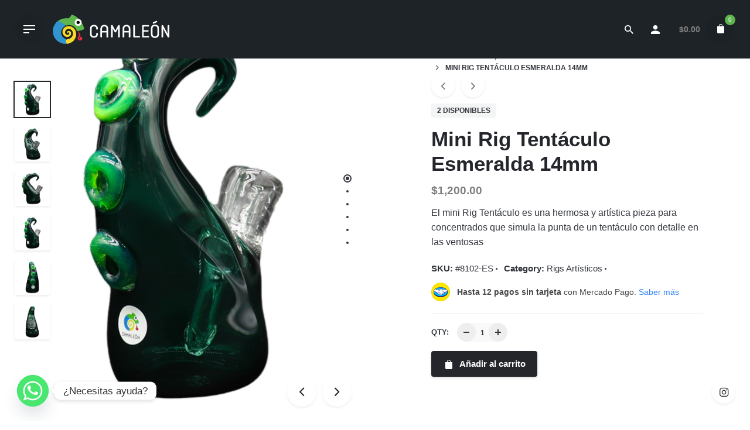

--- FILE ---
content_type: text/html; charset=UTF-8
request_url: https://pipascamaleon.com/producto/mini-rig-tentaculo-esmeralda-14mm/
body_size: 25443
content:
<!DOCTYPE html>
<html lang="es">
<head>
	<meta charset="UTF-8">
	<meta name="viewport" content="width=device-width, initial-scale=1.0, maximum-scale=1, user-scalable=no">
	<meta name='robots' content='index, follow, max-image-preview:large, max-snippet:-1, max-video-preview:-1' />
	<style>img:is([sizes="auto" i], [sizes^="auto," i]) { contain-intrinsic-size: 3000px 1500px }</style>
	<script>window._wca = window._wca || [];</script>

	<!-- This site is optimized with the Yoast SEO plugin v26.7 - https://yoast.com/wordpress/plugins/seo/ -->
	<title>Mini Rig Tentáculo Esmeralda 14mm - Pipas Camaleón</title>
	<link rel="canonical" href="https://pipascamaleon.com/producto/mini-rig-tentaculo-esmeralda-14mm/" />
	<meta property="og:locale" content="es_MX" />
	<meta property="og:type" content="article" />
	<meta property="og:title" content="Mini Rig Tentáculo Esmeralda 14mm - Pipas Camaleón" />
	<meta property="og:description" content="El mini Rig Tentáculo es una hermosa y artística pieza para concentrados que simula la punta de un tentáculo con detalle en las ventosas" />
	<meta property="og:url" content="https://pipascamaleon.com/producto/mini-rig-tentaculo-esmeralda-14mm/" />
	<meta property="og:site_name" content="Pipas Camaleón" />
	<meta property="article:modified_time" content="2025-12-08T07:49:25+00:00" />
	<meta property="og:image" content="https://pipascamaleon.com/wp-content/uploads/2022/03/8102-ES-Mini-rig-Tentaculo-Esmeralda-4.png.jpeg" />
	<meta property="og:image:width" content="2000" />
	<meta property="og:image:height" content="2000" />
	<meta property="og:image:type" content="image/jpeg" />
	<meta name="twitter:card" content="summary_large_image" />
	<script type="application/ld+json" class="yoast-schema-graph">{"@context":"https://schema.org","@graph":[{"@type":"WebPage","@id":"https://pipascamaleon.com/producto/mini-rig-tentaculo-esmeralda-14mm/","url":"https://pipascamaleon.com/producto/mini-rig-tentaculo-esmeralda-14mm/","name":"Mini Rig Tentáculo Esmeralda 14mm - Pipas Camaleón","isPartOf":{"@id":"https://pipascamaleon.com/#website"},"primaryImageOfPage":{"@id":"https://pipascamaleon.com/producto/mini-rig-tentaculo-esmeralda-14mm/#primaryimage"},"image":{"@id":"https://pipascamaleon.com/producto/mini-rig-tentaculo-esmeralda-14mm/#primaryimage"},"thumbnailUrl":"https://pipascamaleon.com/wp-content/uploads/2022/03/8102-ES-Mini-rig-Tentaculo-Esmeralda-4.png.jpeg","datePublished":"2022-03-11T15:46:29+00:00","dateModified":"2025-12-08T07:49:25+00:00","breadcrumb":{"@id":"https://pipascamaleon.com/producto/mini-rig-tentaculo-esmeralda-14mm/#breadcrumb"},"inLanguage":"es","potentialAction":[{"@type":"ReadAction","target":["https://pipascamaleon.com/producto/mini-rig-tentaculo-esmeralda-14mm/"]}]},{"@type":"ImageObject","inLanguage":"es","@id":"https://pipascamaleon.com/producto/mini-rig-tentaculo-esmeralda-14mm/#primaryimage","url":"https://pipascamaleon.com/wp-content/uploads/2022/03/8102-ES-Mini-rig-Tentaculo-Esmeralda-4.png.jpeg","contentUrl":"https://pipascamaleon.com/wp-content/uploads/2022/03/8102-ES-Mini-rig-Tentaculo-Esmeralda-4.png.jpeg","width":2000,"height":2000},{"@type":"BreadcrumbList","@id":"https://pipascamaleon.com/producto/mini-rig-tentaculo-esmeralda-14mm/#breadcrumb","itemListElement":[{"@type":"ListItem","position":1,"name":"Inicio","item":"https://pipascamaleon.com/"},{"@type":"ListItem","position":2,"name":"Pipas Camaleón | Tienda","item":"https://pipascamaleon.com/shop/"},{"@type":"ListItem","position":3,"name":"Mini Rig Tentáculo Esmeralda 14mm"}]},{"@type":"WebSite","@id":"https://pipascamaleon.com/#website","url":"https://pipascamaleon.com/","name":"Pipas Camaleón","description":"Tienda oficial de la marca Pipas Camaleón","potentialAction":[{"@type":"SearchAction","target":{"@type":"EntryPoint","urlTemplate":"https://pipascamaleon.com/?s={search_term_string}"},"query-input":{"@type":"PropertyValueSpecification","valueRequired":true,"valueName":"search_term_string"}}],"inLanguage":"es"}]}</script>
	<!-- / Yoast SEO plugin. -->


<link rel='dns-prefetch' href='//stats.wp.com' />
<link rel="alternate" type="application/rss+xml" title="Pipas Camaleón &raquo; Feed" href="https://pipascamaleon.com/feed/" />
<link rel="alternate" type="application/rss+xml" title="Pipas Camaleón &raquo; RSS de los comentarios" href="https://pipascamaleon.com/comments/feed/" />
<link rel="alternate" type="application/rss+xml" title="Pipas Camaleón &raquo; Mini Rig Tentáculo Esmeralda 14mm RSS de los comentarios" href="https://pipascamaleon.com/producto/mini-rig-tentaculo-esmeralda-14mm/feed/" />
<script type="text/javascript">
/* <![CDATA[ */
window._wpemojiSettings = {"baseUrl":"https:\/\/s.w.org\/images\/core\/emoji\/16.0.1\/72x72\/","ext":".png","svgUrl":"https:\/\/s.w.org\/images\/core\/emoji\/16.0.1\/svg\/","svgExt":".svg","source":{"concatemoji":"https:\/\/pipascamaleon.com\/wp-includes\/js\/wp-emoji-release.min.js?ver=6.8.3"}};
/*! This file is auto-generated */
!function(s,n){var o,i,e;function c(e){try{var t={supportTests:e,timestamp:(new Date).valueOf()};sessionStorage.setItem(o,JSON.stringify(t))}catch(e){}}function p(e,t,n){e.clearRect(0,0,e.canvas.width,e.canvas.height),e.fillText(t,0,0);var t=new Uint32Array(e.getImageData(0,0,e.canvas.width,e.canvas.height).data),a=(e.clearRect(0,0,e.canvas.width,e.canvas.height),e.fillText(n,0,0),new Uint32Array(e.getImageData(0,0,e.canvas.width,e.canvas.height).data));return t.every(function(e,t){return e===a[t]})}function u(e,t){e.clearRect(0,0,e.canvas.width,e.canvas.height),e.fillText(t,0,0);for(var n=e.getImageData(16,16,1,1),a=0;a<n.data.length;a++)if(0!==n.data[a])return!1;return!0}function f(e,t,n,a){switch(t){case"flag":return n(e,"\ud83c\udff3\ufe0f\u200d\u26a7\ufe0f","\ud83c\udff3\ufe0f\u200b\u26a7\ufe0f")?!1:!n(e,"\ud83c\udde8\ud83c\uddf6","\ud83c\udde8\u200b\ud83c\uddf6")&&!n(e,"\ud83c\udff4\udb40\udc67\udb40\udc62\udb40\udc65\udb40\udc6e\udb40\udc67\udb40\udc7f","\ud83c\udff4\u200b\udb40\udc67\u200b\udb40\udc62\u200b\udb40\udc65\u200b\udb40\udc6e\u200b\udb40\udc67\u200b\udb40\udc7f");case"emoji":return!a(e,"\ud83e\udedf")}return!1}function g(e,t,n,a){var r="undefined"!=typeof WorkerGlobalScope&&self instanceof WorkerGlobalScope?new OffscreenCanvas(300,150):s.createElement("canvas"),o=r.getContext("2d",{willReadFrequently:!0}),i=(o.textBaseline="top",o.font="600 32px Arial",{});return e.forEach(function(e){i[e]=t(o,e,n,a)}),i}function t(e){var t=s.createElement("script");t.src=e,t.defer=!0,s.head.appendChild(t)}"undefined"!=typeof Promise&&(o="wpEmojiSettingsSupports",i=["flag","emoji"],n.supports={everything:!0,everythingExceptFlag:!0},e=new Promise(function(e){s.addEventListener("DOMContentLoaded",e,{once:!0})}),new Promise(function(t){var n=function(){try{var e=JSON.parse(sessionStorage.getItem(o));if("object"==typeof e&&"number"==typeof e.timestamp&&(new Date).valueOf()<e.timestamp+604800&&"object"==typeof e.supportTests)return e.supportTests}catch(e){}return null}();if(!n){if("undefined"!=typeof Worker&&"undefined"!=typeof OffscreenCanvas&&"undefined"!=typeof URL&&URL.createObjectURL&&"undefined"!=typeof Blob)try{var e="postMessage("+g.toString()+"("+[JSON.stringify(i),f.toString(),p.toString(),u.toString()].join(",")+"));",a=new Blob([e],{type:"text/javascript"}),r=new Worker(URL.createObjectURL(a),{name:"wpTestEmojiSupports"});return void(r.onmessage=function(e){c(n=e.data),r.terminate(),t(n)})}catch(e){}c(n=g(i,f,p,u))}t(n)}).then(function(e){for(var t in e)n.supports[t]=e[t],n.supports.everything=n.supports.everything&&n.supports[t],"flag"!==t&&(n.supports.everythingExceptFlag=n.supports.everythingExceptFlag&&n.supports[t]);n.supports.everythingExceptFlag=n.supports.everythingExceptFlag&&!n.supports.flag,n.DOMReady=!1,n.readyCallback=function(){n.DOMReady=!0}}).then(function(){return e}).then(function(){var e;n.supports.everything||(n.readyCallback(),(e=n.source||{}).concatemoji?t(e.concatemoji):e.wpemoji&&e.twemoji&&(t(e.twemoji),t(e.wpemoji)))}))}((window,document),window._wpemojiSettings);
/* ]]> */
</script>
<link rel='stylesheet' id='stripe-main-styles-css' href='https://pipascamaleon.com/wp-content/mu-plugins/vendor/godaddy/mwc-core/assets/css/stripe-settings.css' type='text/css' media='all' />
<link rel='stylesheet' id='sbi_styles-css' href='https://pipascamaleon.com/wp-content/plugins/instagram-feed/css/sbi-styles.min.css?ver=6.10.0' type='text/css' media='all' />
<style id='wp-emoji-styles-inline-css' type='text/css'>

	img.wp-smiley, img.emoji {
		display: inline !important;
		border: none !important;
		box-shadow: none !important;
		height: 1em !important;
		width: 1em !important;
		margin: 0 0.07em !important;
		vertical-align: -0.1em !important;
		background: none !important;
		padding: 0 !important;
	}
</style>
<link rel='stylesheet' id='wp-block-library-css' href='https://pipascamaleon.com/wp-includes/css/dist/block-library/style.min.css?ver=6.8.3' type='text/css' media='all' />
<style id='wp-block-library-theme-inline-css' type='text/css'>
.wp-block-audio :where(figcaption){color:#555;font-size:13px;text-align:center}.is-dark-theme .wp-block-audio :where(figcaption){color:#ffffffa6}.wp-block-audio{margin:0 0 1em}.wp-block-code{border:1px solid #ccc;border-radius:4px;font-family:Menlo,Consolas,monaco,monospace;padding:.8em 1em}.wp-block-embed :where(figcaption){color:#555;font-size:13px;text-align:center}.is-dark-theme .wp-block-embed :where(figcaption){color:#ffffffa6}.wp-block-embed{margin:0 0 1em}.blocks-gallery-caption{color:#555;font-size:13px;text-align:center}.is-dark-theme .blocks-gallery-caption{color:#ffffffa6}:root :where(.wp-block-image figcaption){color:#555;font-size:13px;text-align:center}.is-dark-theme :root :where(.wp-block-image figcaption){color:#ffffffa6}.wp-block-image{margin:0 0 1em}.wp-block-pullquote{border-bottom:4px solid;border-top:4px solid;color:currentColor;margin-bottom:1.75em}.wp-block-pullquote cite,.wp-block-pullquote footer,.wp-block-pullquote__citation{color:currentColor;font-size:.8125em;font-style:normal;text-transform:uppercase}.wp-block-quote{border-left:.25em solid;margin:0 0 1.75em;padding-left:1em}.wp-block-quote cite,.wp-block-quote footer{color:currentColor;font-size:.8125em;font-style:normal;position:relative}.wp-block-quote:where(.has-text-align-right){border-left:none;border-right:.25em solid;padding-left:0;padding-right:1em}.wp-block-quote:where(.has-text-align-center){border:none;padding-left:0}.wp-block-quote.is-large,.wp-block-quote.is-style-large,.wp-block-quote:where(.is-style-plain){border:none}.wp-block-search .wp-block-search__label{font-weight:700}.wp-block-search__button{border:1px solid #ccc;padding:.375em .625em}:where(.wp-block-group.has-background){padding:1.25em 2.375em}.wp-block-separator.has-css-opacity{opacity:.4}.wp-block-separator{border:none;border-bottom:2px solid;margin-left:auto;margin-right:auto}.wp-block-separator.has-alpha-channel-opacity{opacity:1}.wp-block-separator:not(.is-style-wide):not(.is-style-dots){width:100px}.wp-block-separator.has-background:not(.is-style-dots){border-bottom:none;height:1px}.wp-block-separator.has-background:not(.is-style-wide):not(.is-style-dots){height:2px}.wp-block-table{margin:0 0 1em}.wp-block-table td,.wp-block-table th{word-break:normal}.wp-block-table :where(figcaption){color:#555;font-size:13px;text-align:center}.is-dark-theme .wp-block-table :where(figcaption){color:#ffffffa6}.wp-block-video :where(figcaption){color:#555;font-size:13px;text-align:center}.is-dark-theme .wp-block-video :where(figcaption){color:#ffffffa6}.wp-block-video{margin:0 0 1em}:root :where(.wp-block-template-part.has-background){margin-bottom:0;margin-top:0;padding:1.25em 2.375em}
</style>
<style id='classic-theme-styles-inline-css' type='text/css'>
/*! This file is auto-generated */
.wp-block-button__link{color:#fff;background-color:#32373c;border-radius:9999px;box-shadow:none;text-decoration:none;padding:calc(.667em + 2px) calc(1.333em + 2px);font-size:1.125em}.wp-block-file__button{background:#32373c;color:#fff;text-decoration:none}
</style>
<link rel='stylesheet' id='mediaelement-css' href='https://pipascamaleon.com/wp-includes/js/mediaelement/mediaelementplayer-legacy.min.css?ver=4.2.17' type='text/css' media='all' />
<link rel='stylesheet' id='wp-mediaelement-css' href='https://pipascamaleon.com/wp-includes/js/mediaelement/wp-mediaelement.min.css?ver=6.8.3' type='text/css' media='all' />
<style id='jetpack-sharing-buttons-style-inline-css' type='text/css'>
.jetpack-sharing-buttons__services-list{display:flex;flex-direction:row;flex-wrap:wrap;gap:0;list-style-type:none;margin:5px;padding:0}.jetpack-sharing-buttons__services-list.has-small-icon-size{font-size:12px}.jetpack-sharing-buttons__services-list.has-normal-icon-size{font-size:16px}.jetpack-sharing-buttons__services-list.has-large-icon-size{font-size:24px}.jetpack-sharing-buttons__services-list.has-huge-icon-size{font-size:36px}@media print{.jetpack-sharing-buttons__services-list{display:none!important}}.editor-styles-wrapper .wp-block-jetpack-sharing-buttons{gap:0;padding-inline-start:0}ul.jetpack-sharing-buttons__services-list.has-background{padding:1.25em 2.375em}
</style>
<style id='global-styles-inline-css' type='text/css'>
:root{--wp--preset--aspect-ratio--square: 1;--wp--preset--aspect-ratio--4-3: 4/3;--wp--preset--aspect-ratio--3-4: 3/4;--wp--preset--aspect-ratio--3-2: 3/2;--wp--preset--aspect-ratio--2-3: 2/3;--wp--preset--aspect-ratio--16-9: 16/9;--wp--preset--aspect-ratio--9-16: 9/16;--wp--preset--color--black: #000000;--wp--preset--color--cyan-bluish-gray: #abb8c3;--wp--preset--color--white: #ffffff;--wp--preset--color--pale-pink: #f78da7;--wp--preset--color--vivid-red: #cf2e2e;--wp--preset--color--luminous-vivid-orange: #ff6900;--wp--preset--color--luminous-vivid-amber: #fcb900;--wp--preset--color--light-green-cyan: #7bdcb5;--wp--preset--color--vivid-green-cyan: #00d084;--wp--preset--color--pale-cyan-blue: #8ed1fc;--wp--preset--color--vivid-cyan-blue: #0693e3;--wp--preset--color--vivid-purple: #9b51e0;--wp--preset--color--brand-color: #5eb54d;--wp--preset--color--beige-dark: #A1824F;--wp--preset--color--dark-strong: #24262B;--wp--preset--color--dark-light: #32353C;--wp--preset--color--grey-strong: #838998;--wp--preset--gradient--vivid-cyan-blue-to-vivid-purple: linear-gradient(135deg,rgba(6,147,227,1) 0%,rgb(155,81,224) 100%);--wp--preset--gradient--light-green-cyan-to-vivid-green-cyan: linear-gradient(135deg,rgb(122,220,180) 0%,rgb(0,208,130) 100%);--wp--preset--gradient--luminous-vivid-amber-to-luminous-vivid-orange: linear-gradient(135deg,rgba(252,185,0,1) 0%,rgba(255,105,0,1) 100%);--wp--preset--gradient--luminous-vivid-orange-to-vivid-red: linear-gradient(135deg,rgba(255,105,0,1) 0%,rgb(207,46,46) 100%);--wp--preset--gradient--very-light-gray-to-cyan-bluish-gray: linear-gradient(135deg,rgb(238,238,238) 0%,rgb(169,184,195) 100%);--wp--preset--gradient--cool-to-warm-spectrum: linear-gradient(135deg,rgb(74,234,220) 0%,rgb(151,120,209) 20%,rgb(207,42,186) 40%,rgb(238,44,130) 60%,rgb(251,105,98) 80%,rgb(254,248,76) 100%);--wp--preset--gradient--blush-light-purple: linear-gradient(135deg,rgb(255,206,236) 0%,rgb(152,150,240) 100%);--wp--preset--gradient--blush-bordeaux: linear-gradient(135deg,rgb(254,205,165) 0%,rgb(254,45,45) 50%,rgb(107,0,62) 100%);--wp--preset--gradient--luminous-dusk: linear-gradient(135deg,rgb(255,203,112) 0%,rgb(199,81,192) 50%,rgb(65,88,208) 100%);--wp--preset--gradient--pale-ocean: linear-gradient(135deg,rgb(255,245,203) 0%,rgb(182,227,212) 50%,rgb(51,167,181) 100%);--wp--preset--gradient--electric-grass: linear-gradient(135deg,rgb(202,248,128) 0%,rgb(113,206,126) 100%);--wp--preset--gradient--midnight: linear-gradient(135deg,rgb(2,3,129) 0%,rgb(40,116,252) 100%);--wp--preset--font-size--small: 14px;--wp--preset--font-size--medium: 20px;--wp--preset--font-size--large: 17px;--wp--preset--font-size--x-large: 42px;--wp--preset--font-size--extra-small: 13px;--wp--preset--font-size--normal: 15px;--wp--preset--font-size--larger: 20px;--wp--preset--spacing--20: 0.44rem;--wp--preset--spacing--30: 0.67rem;--wp--preset--spacing--40: 1rem;--wp--preset--spacing--50: 1.5rem;--wp--preset--spacing--60: 2.25rem;--wp--preset--spacing--70: 3.38rem;--wp--preset--spacing--80: 5.06rem;--wp--preset--shadow--natural: 6px 6px 9px rgba(0, 0, 0, 0.2);--wp--preset--shadow--deep: 12px 12px 50px rgba(0, 0, 0, 0.4);--wp--preset--shadow--sharp: 6px 6px 0px rgba(0, 0, 0, 0.2);--wp--preset--shadow--outlined: 6px 6px 0px -3px rgba(255, 255, 255, 1), 6px 6px rgba(0, 0, 0, 1);--wp--preset--shadow--crisp: 6px 6px 0px rgba(0, 0, 0, 1);}:where(.is-layout-flex){gap: 0.5em;}:where(.is-layout-grid){gap: 0.5em;}body .is-layout-flex{display: flex;}.is-layout-flex{flex-wrap: wrap;align-items: center;}.is-layout-flex > :is(*, div){margin: 0;}body .is-layout-grid{display: grid;}.is-layout-grid > :is(*, div){margin: 0;}:where(.wp-block-columns.is-layout-flex){gap: 2em;}:where(.wp-block-columns.is-layout-grid){gap: 2em;}:where(.wp-block-post-template.is-layout-flex){gap: 1.25em;}:where(.wp-block-post-template.is-layout-grid){gap: 1.25em;}.has-black-color{color: var(--wp--preset--color--black) !important;}.has-cyan-bluish-gray-color{color: var(--wp--preset--color--cyan-bluish-gray) !important;}.has-white-color{color: var(--wp--preset--color--white) !important;}.has-pale-pink-color{color: var(--wp--preset--color--pale-pink) !important;}.has-vivid-red-color{color: var(--wp--preset--color--vivid-red) !important;}.has-luminous-vivid-orange-color{color: var(--wp--preset--color--luminous-vivid-orange) !important;}.has-luminous-vivid-amber-color{color: var(--wp--preset--color--luminous-vivid-amber) !important;}.has-light-green-cyan-color{color: var(--wp--preset--color--light-green-cyan) !important;}.has-vivid-green-cyan-color{color: var(--wp--preset--color--vivid-green-cyan) !important;}.has-pale-cyan-blue-color{color: var(--wp--preset--color--pale-cyan-blue) !important;}.has-vivid-cyan-blue-color{color: var(--wp--preset--color--vivid-cyan-blue) !important;}.has-vivid-purple-color{color: var(--wp--preset--color--vivid-purple) !important;}.has-black-background-color{background-color: var(--wp--preset--color--black) !important;}.has-cyan-bluish-gray-background-color{background-color: var(--wp--preset--color--cyan-bluish-gray) !important;}.has-white-background-color{background-color: var(--wp--preset--color--white) !important;}.has-pale-pink-background-color{background-color: var(--wp--preset--color--pale-pink) !important;}.has-vivid-red-background-color{background-color: var(--wp--preset--color--vivid-red) !important;}.has-luminous-vivid-orange-background-color{background-color: var(--wp--preset--color--luminous-vivid-orange) !important;}.has-luminous-vivid-amber-background-color{background-color: var(--wp--preset--color--luminous-vivid-amber) !important;}.has-light-green-cyan-background-color{background-color: var(--wp--preset--color--light-green-cyan) !important;}.has-vivid-green-cyan-background-color{background-color: var(--wp--preset--color--vivid-green-cyan) !important;}.has-pale-cyan-blue-background-color{background-color: var(--wp--preset--color--pale-cyan-blue) !important;}.has-vivid-cyan-blue-background-color{background-color: var(--wp--preset--color--vivid-cyan-blue) !important;}.has-vivid-purple-background-color{background-color: var(--wp--preset--color--vivid-purple) !important;}.has-black-border-color{border-color: var(--wp--preset--color--black) !important;}.has-cyan-bluish-gray-border-color{border-color: var(--wp--preset--color--cyan-bluish-gray) !important;}.has-white-border-color{border-color: var(--wp--preset--color--white) !important;}.has-pale-pink-border-color{border-color: var(--wp--preset--color--pale-pink) !important;}.has-vivid-red-border-color{border-color: var(--wp--preset--color--vivid-red) !important;}.has-luminous-vivid-orange-border-color{border-color: var(--wp--preset--color--luminous-vivid-orange) !important;}.has-luminous-vivid-amber-border-color{border-color: var(--wp--preset--color--luminous-vivid-amber) !important;}.has-light-green-cyan-border-color{border-color: var(--wp--preset--color--light-green-cyan) !important;}.has-vivid-green-cyan-border-color{border-color: var(--wp--preset--color--vivid-green-cyan) !important;}.has-pale-cyan-blue-border-color{border-color: var(--wp--preset--color--pale-cyan-blue) !important;}.has-vivid-cyan-blue-border-color{border-color: var(--wp--preset--color--vivid-cyan-blue) !important;}.has-vivid-purple-border-color{border-color: var(--wp--preset--color--vivid-purple) !important;}.has-vivid-cyan-blue-to-vivid-purple-gradient-background{background: var(--wp--preset--gradient--vivid-cyan-blue-to-vivid-purple) !important;}.has-light-green-cyan-to-vivid-green-cyan-gradient-background{background: var(--wp--preset--gradient--light-green-cyan-to-vivid-green-cyan) !important;}.has-luminous-vivid-amber-to-luminous-vivid-orange-gradient-background{background: var(--wp--preset--gradient--luminous-vivid-amber-to-luminous-vivid-orange) !important;}.has-luminous-vivid-orange-to-vivid-red-gradient-background{background: var(--wp--preset--gradient--luminous-vivid-orange-to-vivid-red) !important;}.has-very-light-gray-to-cyan-bluish-gray-gradient-background{background: var(--wp--preset--gradient--very-light-gray-to-cyan-bluish-gray) !important;}.has-cool-to-warm-spectrum-gradient-background{background: var(--wp--preset--gradient--cool-to-warm-spectrum) !important;}.has-blush-light-purple-gradient-background{background: var(--wp--preset--gradient--blush-light-purple) !important;}.has-blush-bordeaux-gradient-background{background: var(--wp--preset--gradient--blush-bordeaux) !important;}.has-luminous-dusk-gradient-background{background: var(--wp--preset--gradient--luminous-dusk) !important;}.has-pale-ocean-gradient-background{background: var(--wp--preset--gradient--pale-ocean) !important;}.has-electric-grass-gradient-background{background: var(--wp--preset--gradient--electric-grass) !important;}.has-midnight-gradient-background{background: var(--wp--preset--gradient--midnight) !important;}.has-small-font-size{font-size: var(--wp--preset--font-size--small) !important;}.has-medium-font-size{font-size: var(--wp--preset--font-size--medium) !important;}.has-large-font-size{font-size: var(--wp--preset--font-size--large) !important;}.has-x-large-font-size{font-size: var(--wp--preset--font-size--x-large) !important;}
:where(.wp-block-post-template.is-layout-flex){gap: 1.25em;}:where(.wp-block-post-template.is-layout-grid){gap: 1.25em;}
:where(.wp-block-columns.is-layout-flex){gap: 2em;}:where(.wp-block-columns.is-layout-grid){gap: 2em;}
:root :where(.wp-block-pullquote){font-size: 1.5em;line-height: 1.6;}
</style>
<link rel='stylesheet' id='contact-form-7-css' href='https://pipascamaleon.com/wp-content/plugins/contact-form-7/includes/css/styles.css?ver=6.1.4' type='text/css' media='all' />
<style id='woocommerce-inline-inline-css' type='text/css'>
.woocommerce form .form-row .required { visibility: visible; }
</style>
<link rel='stylesheet' id='wp-components-css' href='https://pipascamaleon.com/wp-includes/css/dist/components/style.min.css?ver=6.8.3' type='text/css' media='all' />
<link rel='stylesheet' id='godaddy-styles-css' href='https://pipascamaleon.com/wp-content/mu-plugins/vendor/wpex/godaddy-launch/includes/Dependencies/GoDaddy/Styles/build/latest.css?ver=2.0.2' type='text/css' media='all' />
<link rel='stylesheet' id='stockie-style-css' href='https://pipascamaleon.com/wp-content/themes/stockie/style.css?ver=1.0.15' type='text/css' media='all' />
<style id='stockie-style-inline-css' type='text/css'>
.site-header:not(.header-fixed):not(.mobile-header) .menu > li > a, .site-header:not(.header-fixed) .menu-other .cart-total a, .site-header:not(.header-fixed) .menu-other li > a, .site-header:not(.header-fixed) .select-styled, .site-header:not(.header-fixed) .hamburger-menu .hamburger  {color:#ffffff;}#masthead.site-header{background-color:#1d2327;}.header-fixed .menu  li > a, .header-fixed .menu-other .cart-total a, .header-fixed .menu-other  li > a, .hamburger-menu .hamburger {color:#ffffff;}.site-header{border:none;}.site-header.header-fixed{border:none;}.back-link a.btn-link {color:#ffffff;}.header-title .bg-image{background-color:#1d2327;}.header-title::after{background-color:transparent;}.header-title h1.page-title{color:#ffffff;}.header-title .subtitle{color:#ffffff;}body .site-content{background-size:auto;background-position:center center;background-repeat: repeat;}a{color:#3094d1;}.sk-preloader .sk-cube:before, .sk-preloader .sk-cube, .sk-preloader .sk-circle:before, .sk-three-bounce .sk-child, .sk-preloader .sk-rect, .sk-preloader .sk-child:before, .sk-preloader .sk-child.sk-double-bounce1, .sk-preloader .sk-child.sk-double-bounce2 {background:#5eb54d;}footer.site-footer{background-color:#24262b;background-size:cover;color:#6f6f6f;color:#ffffff;}.site-footer .widget,.site-footer .widget p,.site-footer .widget .subtitle,.site-footer .widget a,.site-footer .widget .widget-title, .site-footer .widget a:hover, .site-footer .widget h3 a, .site-footer .widget h4 a,.site-footer .widgets .socialbar a.social.outline span,.site-footer .widget_recent_comments .comment-author-link,.site-footer .widget_stockie_widget_subscribe button.btn,.site-footer .widgets select,.site-footer .widget_tag_cloud .tagcloud a,.site-footer .widget_tag_cloud .tagcloud a:hover{color:#6f6f6f;}.site-footer .widget .widget-title{color:#ffffff;}.site-footer .widgets .socialbar a.social.outline,.site-footer .widgets select,.site-footer .widget_tag_cloud .tagcloud a,.site-footer .widget_tag_cloud .tagcloud a:hover{border-color:#6f6f6f;}.site-footer .widgets .socialbar a.social.outline:hover{background-color:#6f6f6f;}footer.site-footer .site-info,footer.site-footer .site-info a,footer.site-footer .site-info a:hover{color:#6f6f6f;}footer.site-footer .site-info a,footer.site-footer .site-info a:hover{}.brand-color, .brand-color-after, .brand-color-before, .brand-color-hover-after, .brand-color-hover-before, .brand-color-i, .brand-color-after-i, .brand-color-before-i, .brand-color-hover-i:hover, .brand-color-hover-i-after, .brand-color-hover-i-before, .brand-color-after:after, .brand-color-before:before, .brand-color-hover:hover, .brand-color-hover-after:hover:after, .brand-color-hover-before:before, .has-brand-color-color, .is-style-outline .has-brand-color-color, a:hover, .blog-grid:hover h3 a, .portfolio-item.grid-2:hover h4.title, .fullscreen-nav li a:hover, .socialbar.inline a:hover, .btn-link:hover, a.btn-link:hover, .owl-nav .owl-prev .ion:hover, .owl-nav .owl-next .ion:hover, .owl-nav .move-up .ion:hover, .owl-nav .move-down .ion:hover, .slider-nav .owl-prev .ion:hover, .slider-nav .owl-next .ion:hover, .slider-nav .move-up .ion:hover, .slider-nav .move-down .ion:hover, .gallery .expand .ion:hover, .close .ion:hover, .accordionItem_title:hover, .tab .tabNav_link:hover, .widget .socialbar a:hover, .social-bar .socialbar a:hover, .share-bar .links a:hover, .widget_shopping_cart_content .buttons a.button:first-child:hover, .woo_c-products .slider .owl-next:hover:after, .woo_c-products .slider .owl-prev:hover:after, .btn-link.active, span.page-numbers.current, a.page-numbers:hover, .main-nav .nav-item.active-main-item > .menu-link, .comment-content a, .header-title .subtitle b:before, nav.pagination li .btn.active, nav.pagination li .page-numbers.active, #mega-menu-wrap > ul .sub-menu > li > a:hover, #mega-menu-wrap > ul .sub-sub-menu > li > a:hover, #mega-menu-wrap > ul .current-menu-ancestor > a, #mega-menu-wrap > ul .current-menu-item > a, #fullscreen-mega-menu-wrap > ul .current-menu-ancestor > a, #fullscreen-mega-menu-wrap > ul .current-menu-item > a, .woocommerce .woo-my-nav li.is-active a, .portfolio-sorting li a.active, .team-member .socialbar a:hover, .widget_nav_menu .current-menu-item a, .widget_pages .current-menu-item a{color:#5eb54d;}.brand-border-color, .brand-border-color-after, .brand-border-color-before, .brand-border-color-hover, .brand-border-color-hover-after, .brand-border-color-hover-before, .brand-border-color-i, .brand-border-color-after-i, .brand-border-color-before-i, .brand-border-color-hover-i, .brand-border-color-hover-i-after, .brand-border-color-hover-i-before, .button.brand-border-color, .has-brand-color-background-color, .is-style-outline .has-brand-color-color, .wp-block-button__link:hover, .btn-brand, input[type="submit"]:hover,input[type="submit"]:focus, button:hover, .btn:hover, a.btn:hover, input.btn:hover, a.button:hover, span.button:hover, div.button:hover, input[type="text"]:focus, input[type="number"]:focus, input[type="email"]:focus, textarea:focus, button:focus, .btn:focus, a.button:focus{border-color:#5eb54d;}.brand-bg-color, .brand-bg-color-after, .brand-bg-color-before, .brand-bg-color-hover, .brand-bg-color-hover-after:hover:after, .brand-bg-color-hover-before:hover:before, .brand-bg-color-hover-after, .brand-bg-color-hover-before, .brand-bg-color-i, .brand-bg-color-after-i, .brand-bg-color-before-i, .brand-bg-color-hover-i, .brand-bg-color-hover-i-after, .brand-bg-color-hover-i-before, .btn-brand:not(.btn-outline), .has-brand-color-background-color, .blog-grid-content a.tag, a.brand-bg-color, .wp-block-button__link:hover, .widget_price_filter .ui-slider-range, .widget_price_filter .ui-slider-handle:after, .main-nav .nav-item:before, .main-nav .nav-item.current-menu-item:before, .main-nav .nav-item.current-menu-ancestor:before, .widget_calendar caption, .tag:hover, .reply a:hover, input[type="submit"]:hover, input[type="submit"]:focus, button:hover, .btn:hover, a.btn:hover, input.btn:hover, a.button:hover, span.button:hover, div.button:hover, .btn-outline:hover, input[type="submit"].btn-outline:hover, a.btn-outline:hover, .tooltip-item.left:before, .tooltip-item.right:before, .portfolio-page .tag, .header-title .tags .tag, .divider, .radio input:checked + .input:after, .btn-flat:hover, input[type="submit"].btn-flat:hover, a.btn-flat:hover, .tag:not(body):hover, .woo-onsale:hover, .price-discount:hover, .tag-cloud-link:hover, .pricing_price_time:hover, .reply a:hover, .portfolio-item span.category:hover,  button:focus, .btn:focus, a.button:focus,.yith-woocommerce-ajax-product-filter .yith-wcan-reset-navigation:hover, .yith-woocommerce-ajax-product-filter .yith-wcan-group li.chosen a, .yith-woocommerce-ajax-product-filter .yith-wcan-group li:hover a{background-color:#5eb54d;}.brand-bg-color-i,.brand-bg-color-after-i:after,.brand-bg-color-before-i:before,.brand-bg-color-hover-i:hover,.brand-bg-color-hover-i-after:after,.brand-bg-color-hover-i-before:before{background-color:#5eb54d !important;}.site-footer .page-container + .site-info .wrap { border-top: 1px solid rgba(240,240,240,0.08);}button.btn {background: #2B2D32;}.woocommerce-Price-amount.amount {color: gray;}body.tax-product_cat .header-title>.bg-image {background-image: none;}@media screen and (max-width: 768px){.page-container.full { margin: 0;}}
</style>
<link rel='stylesheet' id='stockie-grid-css' href='https://pipascamaleon.com/wp-content/themes/stockie/assets/css/grid.min.css?ver=6.8.3' type='text/css' media='all' />
<link rel='stylesheet' id='newsletter-css' href='https://pipascamaleon.com/wp-content/plugins/newsletter/style.css?ver=9.1.0' type='text/css' media='all' />
<link rel='stylesheet' id='chaty-front-css-css' href='https://pipascamaleon.com/wp-content/plugins/chaty/css/chaty-front.min.css?ver=3.5.11654032378' type='text/css' media='all' />
<script type="text/javascript" src="https://pipascamaleon.com/wp-includes/js/jquery/jquery.min.js?ver=3.7.1" id="jquery-core-js"></script>
<script type="text/javascript" src="https://pipascamaleon.com/wp-includes/js/jquery/jquery-migrate.min.js?ver=3.4.1" id="jquery-migrate-js"></script>
<script type="text/javascript" src="https://pipascamaleon.com/wp-content/plugins/woocommerce/assets/js/jquery-blockui/jquery.blockUI.min.js?ver=2.7.0-wc.10.4.3" id="wc-jquery-blockui-js" data-wp-strategy="defer"></script>
<script type="text/javascript" id="wc-add-to-cart-js-extra">
/* <![CDATA[ */
var wc_add_to_cart_params = {"ajax_url":"\/wp-admin\/admin-ajax.php","wc_ajax_url":"\/?wc-ajax=%%endpoint%%","i18n_view_cart":"Ver carrito","cart_url":"https:\/\/pipascamaleon.com\/cart\/","is_cart":"","cart_redirect_after_add":"no"};
/* ]]> */
</script>
<script type="text/javascript" src="https://pipascamaleon.com/wp-content/plugins/woocommerce/assets/js/frontend/add-to-cart.min.js?ver=10.4.3" id="wc-add-to-cart-js" data-wp-strategy="defer"></script>
<script type="text/javascript" id="wc-single-product-js-extra">
/* <![CDATA[ */
var wc_single_product_params = {"i18n_required_rating_text":"Por favor elige una puntuaci\u00f3n","i18n_rating_options":["1 of 5 stars","2 of 5 stars","3 of 5 stars","4 of 5 stars","5 of 5 stars"],"i18n_product_gallery_trigger_text":"View full-screen image gallery","review_rating_required":"yes","flexslider":{"rtl":false,"animation":"slide","smoothHeight":true,"directionNav":false,"controlNav":"thumbnails","slideshow":false,"animationSpeed":500,"animationLoop":false,"allowOneSlide":false},"zoom_enabled":"","zoom_options":[],"photoswipe_enabled":"","photoswipe_options":{"shareEl":false,"closeOnScroll":false,"history":false,"hideAnimationDuration":0,"showAnimationDuration":0},"flexslider_enabled":""};
/* ]]> */
</script>
<script type="text/javascript" src="https://pipascamaleon.com/wp-content/plugins/woocommerce/assets/js/frontend/single-product.min.js?ver=10.4.3" id="wc-single-product-js" defer="defer" data-wp-strategy="defer"></script>
<script type="text/javascript" src="https://pipascamaleon.com/wp-content/plugins/woocommerce/assets/js/js-cookie/js.cookie.min.js?ver=2.1.4-wc.10.4.3" id="wc-js-cookie-js" defer="defer" data-wp-strategy="defer"></script>
<script type="text/javascript" id="woocommerce-js-extra">
/* <![CDATA[ */
var woocommerce_params = {"ajax_url":"\/wp-admin\/admin-ajax.php","wc_ajax_url":"\/?wc-ajax=%%endpoint%%","i18n_password_show":"Show password","i18n_password_hide":"Hide password"};
/* ]]> */
</script>
<script type="text/javascript" src="https://pipascamaleon.com/wp-content/plugins/woocommerce/assets/js/frontend/woocommerce.min.js?ver=10.4.3" id="woocommerce-js" defer="defer" data-wp-strategy="defer"></script>
<script type="text/javascript" src="https://pipascamaleon.com/wp-content/plugins/js_composer/assets/js/vendors/woocommerce-add-to-cart.js?ver=6.8.0" id="vc_woocommerce-add-to-cart-js-js"></script>
<script type="text/javascript" src="https://stats.wp.com/s-202603.js" id="woocommerce-analytics-js" defer="defer" data-wp-strategy="defer"></script>
<link rel="EditURI" type="application/rsd+xml" title="RSD" href="https://pipascamaleon.com/xmlrpc.php?rsd" />
<meta name="generator" content="WordPress 6.8.3" />
<meta name="generator" content="WooCommerce 10.4.3" />
<link rel='shortlink' href='https://pipascamaleon.com/?p=5022944' />
<link rel="alternate" title="oEmbed (JSON)" type="application/json+oembed" href="https://pipascamaleon.com/wp-json/oembed/1.0/embed?url=https%3A%2F%2Fpipascamaleon.com%2Fproducto%2Fmini-rig-tentaculo-esmeralda-14mm%2F" />
<link rel="alternate" title="oEmbed (XML)" type="text/xml+oembed" href="https://pipascamaleon.com/wp-json/oembed/1.0/embed?url=https%3A%2F%2Fpipascamaleon.com%2Fproducto%2Fmini-rig-tentaculo-esmeralda-14mm%2F&#038;format=xml" />
	<style>img#wpstats{display:none}</style>
			<noscript><style>.woocommerce-product-gallery{ opacity: 1 !important; }</style></noscript>
	<style type="text/css">.recentcomments a{display:inline !important;padding:0 !important;margin:0 !important;}</style><meta name="generator" content="Powered by WPBakery Page Builder - drag and drop page builder for WordPress."/>
<meta name="generator" content="Powered by Slider Revolution 6.5.14 - responsive, Mobile-Friendly Slider Plugin for WordPress with comfortable drag and drop interface." />
<link rel="icon" href="https://pipascamaleon.com/wp-content/uploads/2022/03/cropped-Favicon_PipasCamaleon-1-32x32.png" sizes="32x32" />
<link rel="icon" href="https://pipascamaleon.com/wp-content/uploads/2022/03/cropped-Favicon_PipasCamaleon-1-192x192.png" sizes="192x192" />
<link rel="apple-touch-icon" href="https://pipascamaleon.com/wp-content/uploads/2022/03/cropped-Favicon_PipasCamaleon-1-180x180.png" />
<meta name="msapplication-TileImage" content="https://pipascamaleon.com/wp-content/uploads/2022/03/cropped-Favicon_PipasCamaleon-1-270x270.png" />
<script>function setREVStartSize(e){
			//window.requestAnimationFrame(function() {
				window.RSIW = window.RSIW===undefined ? window.innerWidth : window.RSIW;
				window.RSIH = window.RSIH===undefined ? window.innerHeight : window.RSIH;
				try {
					var pw = document.getElementById(e.c).parentNode.offsetWidth,
						newh;
					pw = pw===0 || isNaN(pw) ? window.RSIW : pw;
					e.tabw = e.tabw===undefined ? 0 : parseInt(e.tabw);
					e.thumbw = e.thumbw===undefined ? 0 : parseInt(e.thumbw);
					e.tabh = e.tabh===undefined ? 0 : parseInt(e.tabh);
					e.thumbh = e.thumbh===undefined ? 0 : parseInt(e.thumbh);
					e.tabhide = e.tabhide===undefined ? 0 : parseInt(e.tabhide);
					e.thumbhide = e.thumbhide===undefined ? 0 : parseInt(e.thumbhide);
					e.mh = e.mh===undefined || e.mh=="" || e.mh==="auto" ? 0 : parseInt(e.mh,0);
					if(e.layout==="fullscreen" || e.l==="fullscreen")
						newh = Math.max(e.mh,window.RSIH);
					else{
						e.gw = Array.isArray(e.gw) ? e.gw : [e.gw];
						for (var i in e.rl) if (e.gw[i]===undefined || e.gw[i]===0) e.gw[i] = e.gw[i-1];
						e.gh = e.el===undefined || e.el==="" || (Array.isArray(e.el) && e.el.length==0)? e.gh : e.el;
						e.gh = Array.isArray(e.gh) ? e.gh : [e.gh];
						for (var i in e.rl) if (e.gh[i]===undefined || e.gh[i]===0) e.gh[i] = e.gh[i-1];
											
						var nl = new Array(e.rl.length),
							ix = 0,
							sl;
						e.tabw = e.tabhide>=pw ? 0 : e.tabw;
						e.thumbw = e.thumbhide>=pw ? 0 : e.thumbw;
						e.tabh = e.tabhide>=pw ? 0 : e.tabh;
						e.thumbh = e.thumbhide>=pw ? 0 : e.thumbh;
						for (var i in e.rl) nl[i] = e.rl[i]<window.RSIW ? 0 : e.rl[i];
						sl = nl[0];
						for (var i in nl) if (sl>nl[i] && nl[i]>0) { sl = nl[i]; ix=i;}
						var m = pw>(e.gw[ix]+e.tabw+e.thumbw) ? 1 : (pw-(e.tabw+e.thumbw)) / (e.gw[ix]);
						newh =  (e.gh[ix] * m) + (e.tabh + e.thumbh);
					}
					var el = document.getElementById(e.c);
					if (el!==null && el) el.style.height = newh+"px";
					el = document.getElementById(e.c+"_wrapper");
					if (el!==null && el) {
						el.style.height = newh+"px";
						el.style.display = "block";
					}
				} catch(e){
					console.log("Failure at Presize of Slider:" + e)
				}
			//});
		  };</script>
		<style type="text/css" id="wp-custom-css">
			.category .page-header {
      display: none;
}		</style>
		<noscript><style> .wpb_animate_when_almost_visible { opacity: 1; }</style></noscript></head>
<body class="wp-singular product-template-default single single-product postid-5022944 wp-embed-responsive wp-theme-stockie theme-stockie woocommerce woocommerce-page woocommerce-no-js type1-left ajax-add-to-cart stockie-theme-1-0-0 stockie-with-header-1 wpb-js-composer js-comp-ver-6.8.0 vc_responsive">
	
<div class="page-preloader " id="page-preloader">
		<div class="sk-cube-grid sk-preloader">
				        <div class="sk-cube sk-cube1"></div>
				        <div class="sk-cube sk-cube2"></div>
				        <div class="sk-cube sk-cube3"></div>
				        <div class="sk-cube sk-cube4"></div>
				        <div class="sk-cube sk-cube5"></div>
				        <div class="sk-cube sk-cube6"></div>
				        <div class="sk-cube sk-cube7"></div>
				        <div class="sk-cube sk-cube8"></div>
				        <div class="sk-cube sk-cube9"></div>
				      </div></div>
			<a class="scroll-top mobile-hide" id="page-scroll-top">
		<div class="scroll-top-inner btn-round">
			<span class="scroll-top-inner-tag font-titles">Back to top</span>
			<i class="ion ion-ios-arrow-up"></i>	
		</div>
	</a>


	

	<div class="social-bar">
		<div class="small socialbar">
					<a target="_blank" href="https://www.instagram.com/pipascamaleonmex/?hl=es" class="instagram brand-color-hover"><i class="icon fab fa-instagram"></i></a>			
		</div>
	</div>
	
	<div id="page" class="site">
		<a class="skip-link screen-reader-text" href="#main">Skip to content</a>

		
		

		
<header id="masthead" class="site-header header-1"
	 data-header-fixed="true"	 data-mobile-header-fixed="true"	 data-fixed-initial-offset="150">

	<div class="header-wrap">
		<div class="header-wrap-inner">
			<div class="left-part">
				
<!-- Fullscreen -->
	<div class="hamburger-menu" id="hamburger-fullscreen-menu">
		<a href="#" class="hamburger" aria-controls="site-navigation" aria-expanded="false">
            <span class="hamburger_line_1"></span>
            <span class="hamburger_line_2"></span>
            <span class="hamburger_line_3"></span>
        </a>
	</div>

									<!-- Mobile menu -->
					<div class="hamburger-menu" id="hamburger-menu">
						<a href="#" class="hamburger" aria-controls="site-navigation" aria-expanded="false">
							<span class="hamburger_line_1"></span>
							<span class="hamburger_line_2"></span>
							<span class="hamburger_line_3"></span>
						</a>
					</div>
				
	        	
<div class="site-branding ">
	<div class="site-title">
		<a href="https://pipascamaleon.com/" rel="home">
			<div class="logo">
									<img src="https://pipascamaleon.com/wp-content/uploads/2022/02/Camaleon_White.png"  alt="Pipas Camaleón">
							</div>
			<div class="fixed-logo">
									<img src="https://pipascamaleon.com/wp-content/uploads/2022/02/Camaleon_White.png"  alt="Pipas Camaleón">
							</div>
									<div class="for-onepage">
				<span class="dark hidden">
											<img src="https://pipascamaleon.com/wp-content/uploads/2022/02/Camaleon_White.png"  alt="Pipas Camaleón">
									</span>
				<span class="light hidden">
											<img src="https://pipascamaleon.com/wp-content/uploads/2022/02/Camaleon_Black.png"  alt="Pipas Camaleón">
									</span>
			</div>
		</a>
	</div>
	</div><!-- .site-branding -->	
			</div>
	        <div class="right-part">
	            
<nav id="site-navigation" class="main-nav hidden">

	<!-- Mobile overlay -->
	<div class="mbl-overlay">
		<div class="mbl-overlay-bg"></div>

		<!-- Close bar -->
		<div class="close close-bar">
			<div class="close-bar-btn btn-round round-animation" tabindex="0">
				<i class="ion ion-md-close"></i>
			</div>
		</div>
		<div class="mbl-overlay-container">

			<!-- Navigation -->
			<div id="mega-menu-wrap" class="main-nav-container">

				<ul id="primary-menu" class="menu"><li id="nav-menu-item-5019112-696aea710f09f" class="mega-menu-item nav-item menu-item-depth-0 "><a href="https://pipascamaleon.com/" class="menu-link main-menu-link item-title"><span>Inicio</span></a></li>
<li id="nav-menu-item-5019114-696aea710f0d6" class="mega-menu-item nav-item menu-item-depth-0 "><a href="https://pipascamaleon.com/about/" class="menu-link main-menu-link item-title"><span>Acerca de nosotros</span></a></li>
<li id="nav-menu-item-5019126-696aea710f100" class="mega-menu-item nav-item menu-item-depth-0 "><a href="https://pipascamaleon.com/shop/" class="menu-link main-menu-link item-title"><span>Pipas Camaleón | Tienda</span></a></li>
<li id="nav-menu-item-5019124-696aea710f126" class="mega-menu-item nav-item menu-item-depth-0 "><a href="https://pipascamaleon.com/my-account/" class="menu-link main-menu-link item-title"><span>Mi cuenta</span></a></li>
<li id="nav-menu-item-5019117-696aea710f14a" class="mega-menu-item nav-item menu-item-depth-0 "><a href="https://pipascamaleon.com/cart/" class="menu-link main-menu-link item-title"><span>Carrito de compras</span></a></li>
<li id="nav-menu-item-5019118-696aea710f16d" class="mega-menu-item nav-item menu-item-depth-0 "><a href="https://pipascamaleon.com/checkout/" class="menu-link main-menu-link item-title"><span>Checkout</span></a></li>
<li id="nav-menu-item-5019121-696aea710f190" class="mega-menu-item nav-item menu-item-depth-0 "><a href="https://pipascamaleon.com/faqs/" class="menu-link main-menu-link item-title"><span>FAQs</span></a></li>
<li id="nav-menu-item-5019115-696aea710f1b2" class="mega-menu-item nav-item menu-item-depth-0 "><a href="https://pipascamaleon.com/blog/" class="menu-link main-menu-link item-title"><span>Blog</span></a></li>
<li id="nav-menu-item-5019119-696aea710f1d4" class="mega-menu-item nav-item menu-item-depth-0 "><a href="https://pipascamaleon.com/contact/" class="menu-link main-menu-link item-title"><span>¡Escríbenos!</span></a></li>
</ul>			</div>

			<!-- Lang switcher -->
			


<!-- Language dropdown -->
		
			<!-- Copyright -->
			<div class="copyright">
				© 2022, Pipas Camaleón.<br>
				Todos los derechos reservados.			</div>

			<!-- Social links -->
					</div>
	</div>
</nav>
	            


<!-- Language dropdown -->
	            

<ul class="menu-other">
	<li>
			</li>

	
					<li class="search">
				<a data-nav-search="true">
					<i class="icon ion ion-md-search brand-color-hover-i"></i>
									</a>
			</li>
		
		
							<li>
					<a href="https://pipascamaleon.com/my-account/">
						<i class="icon ion ion-md-person brand-color-hover-i"></i>
					</a>
				</li>
			
			
	            
				<li class="header-cart">
		            <span class="cart-total">
		            	<a class="cart-customlocation" href="https://pipascamaleon.com/cart/"><span class="woocommerce-Price-amount amount"><bdi><span class="woocommerce-Price-currencySymbol">&#36;</span>0.00</bdi></span></a>	
		            </span>
					<a href="#" class="cart">
						<span class="icon">
							<svg version="1.1"  xmlns="http://www.w3.org/2000/svg" xmlns:xlink="http://www.w3.org/1999/xlink" x="0px" y="0px" viewBox="0 0 12 16" xml:space="preserve">
							<path class="st0" d="M9,4V3c0-1.7-1.3-3-3-3S3,1.3,3,3v1H0v10c0,1.1,0.9,2,2,2h8c1.1,0,2-0.9,2-2V4H9z M4,3c0-1.1,0.9-2,2-2
								s2,0.9,2,2v1H4V3z"/>
							</svg>
		                    <span class="cart-count brand-bg-color">0</span>
						</span>
					</a>
					<div class="submenu_cart cart">
						<div class="cart_header">
							<div class="cart_heading">
								<h6 class="cart_heading_title">Review Cart</h6>
							</div>
							<div class="close close-bar" id="close_cart">
								<div class="close-bar-btn btn-round round-animation" tabindex="0">
									<i class="ion ion-md-close"></i>	
								</div>
							</div>
						</div>
						<div class="widget_shopping_cart_content">
							

	<!-- EMPT Container -->
	<div class="empt-container">
		<div class="empt-container-image">
			<svg class="image-shape-icon" version="1.1"  xmlns="http://www.w3.org/2000/svg" xmlns:xlink="http://www.w3.org/1999/xlink" x="0px" y="0px" viewBox="0 0 12 16" xml:space="preserve">
			<path class="st0" d="M9,4V3c0-1.7-1.3-3-3-3S3,1.3,3,3v1H0v10c0,1.1,0.9,2,2,2h8c1.1,0,2-0.9,2-2V4H9z M4,3c0-1.1,0.9-2,2-2
				s2,0.9,2,2v1H4V3z"/>
			</svg>
		</div>
		<h3 class="heading-md empt-container-headline">
			Cart is empty		</h3>
		<p class="empt-container-details">
			Check out all the available products and buy some in the shop		</p>
		<div class="empt-container-cta">
			<a class="btn" href="https://pipascamaleon.com/shop/">
				Go Shopping <i class="ion ion-right ion-ios-arrow-forward"></i>
			</a>
		</div>
	</div>

						</div>
					</div>
					<div class="cart-overlay"></div>
				</li>

			
		
	</ul>


				
				
	            <div class="close-menu"></div>
	        </div>
    	</div>
	</div>
</header>

<div class="fullscreen-nav" id="fullscreen-mega-menu">
    <div class="close close-bar" id="fullscreen-menu-close">
        <div class="close-bar-btn btn-round round-animation" tabindex="0">
            <i class="ion ion-md-close"></i>
        </div>
    </div>

    <!-- Nav -->
    <div class="fullscreen-nav-wrap">
        <div id="fullscreen-mega-menu-wrap">
            <ul id="secondary-menu" class="menu"><li id="nav-menu-item-5019112-696aea71119f4" class="mega-menu-item nav-item menu-item-depth-0 "><a href="https://pipascamaleon.com/" class="menu-link main-menu-link item-title"><span>Inicio</span></a></li>
<li id="nav-menu-item-5019114-696aea7111a2e" class="mega-menu-item nav-item menu-item-depth-0 "><a href="https://pipascamaleon.com/about/" class="menu-link main-menu-link item-title"><span>Acerca de nosotros</span></a></li>
<li id="nav-menu-item-5019126-696aea7111a60" class="mega-menu-item nav-item menu-item-depth-0 "><a href="https://pipascamaleon.com/shop/" class="menu-link main-menu-link item-title"><span>Pipas Camaleón | Tienda</span></a></li>
<li id="nav-menu-item-5019124-696aea7111a8c" class="mega-menu-item nav-item menu-item-depth-0 "><a href="https://pipascamaleon.com/my-account/" class="menu-link main-menu-link item-title"><span>Mi cuenta</span></a></li>
<li id="nav-menu-item-5019117-696aea7111ab0" class="mega-menu-item nav-item menu-item-depth-0 "><a href="https://pipascamaleon.com/cart/" class="menu-link main-menu-link item-title"><span>Carrito de compras</span></a></li>
<li id="nav-menu-item-5019118-696aea7111ad3" class="mega-menu-item nav-item menu-item-depth-0 "><a href="https://pipascamaleon.com/checkout/" class="menu-link main-menu-link item-title"><span>Checkout</span></a></li>
<li id="nav-menu-item-5019121-696aea7111af5" class="mega-menu-item nav-item menu-item-depth-0 "><a href="https://pipascamaleon.com/faqs/" class="menu-link main-menu-link item-title"><span>FAQs</span></a></li>
<li id="nav-menu-item-5019115-696aea7111b17" class="mega-menu-item nav-item menu-item-depth-0 "><a href="https://pipascamaleon.com/blog/" class="menu-link main-menu-link item-title"><span>Blog</span></a></li>
<li id="nav-menu-item-5019119-696aea7111b39" class="mega-menu-item nav-item menu-item-depth-0 "><a href="https://pipascamaleon.com/contact/" class="menu-link main-menu-link item-title"><span>¡Escríbenos!</span></a></li>
</ul>        </div>
    </div>

    <!-- Nav -->
    <div class="copyright">
        <!-- Language dropdown -->
        
        <div class="content">
            © 2022, Pipas Camaleón.            <br>
            Todos los derechos reservados.        </div>

                    <div class="socialbar small">
                                    <a target="_blank" href="https://www.instagram.com/pipascamaleonmex/?hl=es" class="instagram brand-color-hover"><i class="icon fab fa-instagram"></i></a>                            </div>
            </div>
</div>

				<div class="header-search">
			<div class="close close-bar">
				<div class="close-bar-btn btn-round round-animation" tabindex="0">
					<i class="ion ion-md-close"></i>
				</div>
			</div>
            <div class="search-wrap">
            
<form role="search" method="get" class="woocommerce-product-search" action="https://pipascamaleon.com/shop/">

	<label>
		<span class="screen-reader-text">Search for</span>
		<input autocomplete="off" type="text" class="search-field" name="s" placeholder="Search..." value="">
			</label>

	<select name="search_term">
		<option value="">Select Category</option>
					<option value="15">Uncategorized</option>
					<option value="129">Animales</option>
					<option value="132">Artística</option>
					<option value="136">Banger</option>
					<option value="139">Bongs</option>
					<option value="140">Bongs Artísticos</option>
					<option value="137">Bowl</option>
					<option value="141">Bubblers</option>
					<option value="142">Bubblers Artísticos</option>
					<option value="122">Comida</option>
					<option value="121">Destacados</option>
					<option value="127">Filtrado en Seco</option>
					<option value="123">Filtrado en Seco</option>
					<option value="138">Glass Blunt</option>
					<option value="144">Monzón</option>
					<option value="145">Monzon Artístico</option>
					<option value="134">Nectar Collector</option>
					<option value="124">Oro 24K</option>
					<option value="130">Personajes</option>
					<option value="154">Piezas económicas</option>
					<option value="118">Pipa de mano</option>
					<option value="135">Repuestos</option>
					<option value="133">Rigs</option>
					<option value="143">Rigs Artísticos</option>
					<option value="126">Sin Ceniza</option>
					<option value="119">Tubo 19mm</option>
					<option value="131">Tubo 25mm</option>
			</select>

	<button type="submit" class="search search-submit" ><i class="ion ion-md-search"></i></button>
</form>

<div class="search_results"></div>            </div>
		</div>
		
		
		<div id="content" class="site-content">
			
<div class="woo_c-product single-product subheader_excluded spacer_excluded sticky_included ">
	
<div id="product-5022944" class="post-5022944 product type-product status-publish has-post-thumbnail product_cat-rigs-artisticos first instock shipping-taxable purchasable product-type-simple">
	<div class="page-container full">
    <div class="vc_row">
        <div class="vc_col-md-6 vc_col-sm-12 woo_c-product-image">
            <div class="woo_c-product-image-slider container-loading">
                                <div class="product_images woocommerce-product-gallery woocommerce-product-gallery--with-images woocommerce-product-gallery--columns-4 images" data-columns="4">
                    <div class="image-wrap woocommerce-product-gallery__image with-zoom"><img class="gimg wp-post-image" src="https://pipascamaleon.com/wp-content/uploads/2022/03/8102-ES-Mini-rig-Tentaculo-Esmeralda-4.png.jpeg" alt="Mini Rig Tentáculo Esmeralda 14mm"></div><div class="image-wrap woocommerce-product-gallery__image with-zoom"><img class="gimg wp-post-image" src="https://pipascamaleon.com/wp-content/uploads/2022/03/8102-ES-Mini-rig-Tentaculo-Esmeralda-1.png-1.jpeg" alt="Mini Rig Tentáculo Esmeralda 14mm"></div><div class="image-wrap woocommerce-product-gallery__image with-zoom"><img class="gimg wp-post-image" src="https://pipascamaleon.com/wp-content/uploads/2022/03/8102-ES-Mini-rig-Tentaculo-Esmeralda-3.png-1.jpeg" alt="Mini Rig Tentáculo Esmeralda 14mm"></div><div class="image-wrap woocommerce-product-gallery__image with-zoom"><img class="gimg wp-post-image" src="https://pipascamaleon.com/wp-content/uploads/2022/03/8102-ES-Mini-rig-Tentaculo-Esmeralda-4.png-2.jpeg" alt="Mini Rig Tentáculo Esmeralda 14mm"></div><div class="image-wrap woocommerce-product-gallery__image with-zoom"><img class="gimg wp-post-image" src="https://pipascamaleon.com/wp-content/uploads/2022/03/8102-ES-Mini-rig-Tentaculo-Esmeralda-5.png-1.jpeg" alt="Mini Rig Tentáculo Esmeralda 14mm"></div><div class="image-wrap woocommerce-product-gallery__image with-zoom"><img class="gimg wp-post-image" src="https://pipascamaleon.com/wp-content/uploads/2022/03/8102-ES-Mini-rig-Tentaculo-Esmeralda.png-1.jpeg" alt="Mini Rig Tentáculo Esmeralda 14mm"></div>                </div>
                <div class="numbers_slides">

                </div>
            </div>
        </div>
        <div class="vc_col-md-6 vc_col-sm-12 woo_c-product-details">
            <div class="summary entry-summary woo_c-product-details-inner">

                <!-- Breadcrumbs -->
                
<div class="breadcrumbs">
    <div class="breadcrumbs-inner">
        <ol class="breadcrumbs-slug" itemscope itemtype="http://schema.org/BreadcrumbList">
            
            <li itemprop="itemListElement" itemscope itemtype="http://schema.org/ListItem">
                <a class="brand-color-hover" itemprop="item" href="https://pipascamaleon.com/shop/">
                    <span itemprop="name">Pipas Camaleón | Tienda</span>
                </a>
                <meta itemprop="position" content="1" />
            </li>

                                    <li itemprop="itemListElement" itemscope itemtype="http://schema.org/ListItem">
                            <i class="ion ion-ios-arrow-forward"></i>                            <a class="brand-color-hover hover-underline underline-brand" itemprop="item" href="https://pipascamaleon.com/product-category/rigs/rigs-artisticos/">
                                <span itemprop="name">Rigs Artísticos</span>
                            </a>
                            <meta itemprop="position" content="2" />
                        </li>
                    
            <li itemprop="itemListElement" itemscope itemtype="http://schema.org/ListItem">
                <i class="ion ion-ios-arrow-forward"></i>                <span itemprop="name" class="active">Mini Rig Tentáculo Esmeralda 14mm</span>
                <meta itemprop="position" content="3" />
            </li>
        </ol>
    </div>
    <div class="woo_c-product-nav">
        <a href="https://pipascamaleon.com/producto/mini-rig-tentaculo-verde14mm-2/" class="woo_c-product-nav-prev tooltip">
            <i class="ion ion-ios-arrow-back"></i>
            <div class="tooltip-item brand-bg-color brand-bg-color-before left">prev</div>
        </a>
        <a href="https://pipascamaleon.com/producto/mini-rig-tentaculo-azul-14mm/" class="woo_c-product-nav-next tooltip">
            <i class="ion ion-ios-arrow-forward"></i>
            <div class="tooltip-item brand-bg-color brand-bg-color-before right">next</div>
        </a>
    </div>
</div>                
                <div class="woo-summary-content">
                    <div class="wrap">
                        	
<div class="site-container">

	<div class="vc_col-sm-12 wc-single-page-message">
		<div class="woocommerce-notices-wrapper"></div>	</div>
<span class="woo_c-product-details-label tag in-stock">2 disponibles</span><h1 itemprop="name" class="woo_c-product-details-title product_title entry-title">Mini Rig Tentáculo Esmeralda 14mm</h1><!--<p class="price">-->
<!--</p>-->

<p class="price" data-separator="."> <span class="woocommerce-Price-amount amount"><bdi><span class="woocommerce-Price-currencySymbol">&#36;</span>1,200.00</bdi></span></p>
<div class="woocommerce-product-details__short-description">
	<p>El mini Rig Tentáculo es una hermosa y artística pieza para concentrados que simula la punta de un tentáculo con detalle en las ventosas</p>
</div>
<div class="product_meta">
								<span class="sku_wrapper">
					SKU: <span class="sku" itemprop="sku">#8102-ES<span class="dot-divider"></span></span>
				</span>
					
								<span class="woo-c_product_category">Category: <a href="https://pipascamaleon.com/product-category/rigs/rigs-artisticos/" rel="tag">Rigs Artísticos</a><span class="dot-divider"></span></span>					
	
	</div>


<div id="tooltipComponent" class="mp-credits-tooltip-container">
    <img alt="mp-logo-hand-shake" class="mp-credits-tooltip-icon" src="https://pipascamaleon.com/wp-content/plugins/woocommerce-mercadopago/assets/images/icons/icon-mp.png?ver=8.7.2">
    <div class="mp-credits-tooltip-text">
        <span><b>Hasta 12 pagos sin tarjeta</b> con Mercado Pago.</span>
        <span class="mp-credits-tooltip-link"><a id="mp-open-modal">Saber más</a></span>
    </div>
</div>

<div id="mp-credits-modal">
    <div id="mp-credits-centralize" class="mp-credits-modal-content-centralize">
        <div class="mp-credits-modal-container">
            <div class="mp-credits-modal-container-content">
                <div class="mp-credits-modal-content">
                    <div class="mp-credits-modal-close-button">
                        <img id="mp-credits-modal-close-modal" src="https://pipascamaleon.com/wp-content/plugins/woocommerce-mercadopago/templates/public/../../assets/images/products/credits/close-icon.png">
                    </div>
                    <div class="mp-logo-img">
                        <img src="https://pipascamaleon.com/wp-content/plugins/woocommerce-mercadopago/templates/public/../../assets/images/products/credits/credits-modal-logo.png">
                    </div>

                    <div class="mp-credits-modal-titles">
                        <div class="mp-credits-modal-brand-title">
                            <span>Compra con Mercado Pago sin tarjeta y paga mes a mes</span>
                        </div>
                        <div class="mp-credits-modal-info">
                            <div class="mp-credits-modal-how-to-use">
                                <div>
                                    <div class="mp-credits-modal-step-circle"><div class="mp-step-mark">1</div></div>
                                    <span class="mp-credits-modal-step-circle-text">Agrega tu producto al carrito y al momento de pagar, elige “Cuotas sin Tarjeta” o “Meses sin Tarjeta”.</span>
                                </div>
                                <div>
                                <div class="mp-credits-modal-step-circle"><div class="mp-step-mark">2</div></div>
                                <span class="mp-credits-modal-step-circle-text">Inicia sesión en Mercado Pago.</span>
                                </div>
                                <div>
                                <div class="mp-credits-modal-step-circle"><div class="mp-step-mark">3</div></div>
                                <span class="mp-credits-modal-step-circle-text">Elige la cantidad de pagos que se adapten mejor a ti ¡y listo!</span>
                                </div>
                            </div>
                        </div>
                    </div>
                    <div class="mp-credits-modal-FAQ">
                        <p>
                            Crédito sujeto a aprobación.                            <br>
                            <br>
                            ¿Tienes dudas? Consulta nuestra                             <a id="mp-modal-footer-link" target="_blank" href="https://www.mercadopago.com.mx/help/19040">Ayuda</a>.
                        </p>
                    </div>
                </div>
            </div>
        </div>
    </div>
</div>

<script type="text/javascript" type="module">
    const tooltipComponent = document.getElementById('tooltipComponent');
    const itemDetailsDiv = document.getElementsByClassName('woocommerce-product-details__short-description')[0];

    if (itemDetailsDiv) {
        const childrenStyle = window.getComputedStyle(itemDetailsDiv.children[0]);
        tooltipComponent.style.margin = childrenStyle.margin;
    } else {
        const parentStyle = window.getComputedStyle(tooltipComponent.parentNode);

        if (parentStyle.marginTop != "0px") {
            tooltipComponent.style.marginBottom = parentStyle.marginTop;
        } else if (parentStyle.paddingTop != "0px") {
            tooltipComponent.style.paddingBottom = parentStyle.paddingTop;
        } else if (parentStyle.marginBlockStart != "0px") {
            tooltipComponent.style.marginBlockEnd = parentStyle.marginBlockStart;
        }
    }
</script>
<form class="woo_c-product-details-variations cart woocommerce-add-to-cart" method="post" enctype='multipart/form-data'>
	
					<div class="simple-qty">
				<div class="label">
					<label for="quantity">QTY:</label>
				</div>
				<div class="woo-quantity quantity">
	<div class="plus cart_plus brand-bg-color-hover-before brand-bg-color-hover-after wac-btn-inc"></div>
	<div class="minus cart_minus brand-bg-color-hover-before wac-btn-sub"></div>
		<input
		type="number"
		id="quantity_696aea7119206"
		class="input-text qty text"
		step="1"
		min="1"
		max="2"
		name="quantity"
		value="1"
		title="Qty"
		size="4"
		placeholder=""
		aria-labelledby="Mini Rig Tentáculo Esmeralda 14mm quantity" />
		</div>			</div>
				
	 		 	<input type="hidden" name="add-to-cart" value="5022944" />
		<input type="hidden" name="product_id" value="5022944" />
		<input type="hidden" name="variation_id" class="variation_id" value="0" />
		<div class="variations_button">

                            <a class="single_add_to_cart_button btn alt btn-loading-disabled">
                    <i class="icon ion ion-left">
                        <svg version="1.1"  xmlns="http://www.w3.org/2000/svg" width="12px" xmlns:xlink="http://www.w3.org/1999/xlink" x="0px" y="0px" viewBox="0 0 12 16" xml:space="preserve">
                        <path class="st0" d="M9,4V3c0-1.7-1.3-3-3-3S3,1.3,3,3v1H0v10c0,1.1,0.9,2,2,2h8c1.1,0,2-0.9,2-2V4H9z M4,3c0-1.1,0.9-2,2-2
                            s2,0.9,2,2v1H4V3z"/>
                        </svg>
                    </i>
                    Añadir al carrito                </a>
            


            
					</div>

	</form>

                        </div>
                    </div>
                </div>
                            </div>
        </div>



            <div class="sticky-product">
                    <div class="sticky-product-img" style="background-image: url(https://pipascamaleon.com/wp-content/uploads/2022/03/8102-ES-Mini-rig-Tentaculo-Esmeralda-4.png-150x150.jpeg)"></div>
                <div class="sticky-product-desc">
            <a href="https://pipascamaleon.com/producto/mini-rig-tentaculo-esmeralda-14mm/" class="title">Mini Rig Tentáculo Esmeralda 14mm</a>
            <div class="categories">
                                            <a href="https://pipascamaleon.com/product-category/rigs/rigs-artisticos/" class="category">Rigs Artísticos</a>
                             
            </div>
            <span class="price"><span class="woocommerce-Price-amount amount"><bdi><span class="woocommerce-Price-currencySymbol">&#36;</span>1,200.00</bdi></span></span>
        </div>
                    <form class="cart woocommerce-add-to-cart" method="post" enctype='multipart/form-data'>
                                                        <input type="hidden" name="add-to-cart" value="5022944" />
                    <input type="hidden" name="product_id" value="5022944" />
                    <input type="hidden" name="variation_id" class="variation_id" value="0" />
                    <div class="variations_button sticky-product-btn">
                        <a class="single_add_to_cart_button btn alt sticky-product-cart btn">
                            <span class="icon">
                                <svg version="1.1"  xmlns="http://www.w3.org/2000/svg" xmlns:xlink="http://www.w3.org/1999/xlink" x="0px" y="0px" viewBox="0 0 12 16" xml:space="preserve">
                                    <path class="st0" d="M9,4V3c0-1.7-1.3-3-3-3S3,1.3,3,3v1H0v10c0,1.1,0.9,2,2,2h8c1.1,0,2-0.9,2-2V4H9z M4,3c0-1.1,0.9-2,2-2
                                    s2,0.9,2,2v1H4V3z"></path>
                                </svg>
                            </span>
                        </a>
                    </div>
                            </form>
            </div>

    </div>

        <div class="woocommerce page-container">
        <div class="tab" data-stockie-tab-box="true" id="product_review">
            <div class="woocommerce-tabs wc-tabs-wrapper tabNav_wrapper">
                <ul class="tabs wc-tabs tabNav" role="tablist">
                    <li class="tabNav_line brand-bg-color"></li>
                                            <li class="tabNav_link  active" data-stockie-tab="description">
                            <div class="title font-titles">
                                Descripción                            </div>
                        </li>
                                            <li class="tabNav_link " data-stockie-tab="additional_information">
                            <div class="title font-titles">
                                Información adicional                            </div>
                        </li>
                                            <li class="tabNav_link " data-stockie-tab="reviews">
                            <div class="title font-titles" id="accordion-reviews">
                                Valoraciones (0)                            </div>
                        </li>
                                    </ul>
            </div>
            <div class="tabItems">
                                    <div class="tabItems_item active" data-stockie-tab-content="description">
                        <div class="wrap">
                            
<p>El mini Rig Tentáculo es una hermosa y artística pieza para concentrados que simula la punta de un tentáculo con detalle en las ventosas</p>
                        </div>
                    </div>
                                    <div class="tabItems_item" data-stockie-tab-content="additional_information">
                        <div class="wrap">
                            
<table class="shop_attributes">

	
			<tr class="">
			<th>Dimensions</th>
			<td class="product_dimensions">15 cm</td>
		</tr>
	
	
</table>
                        </div>
                    </div>
                                    <div class="tabItems_item" data-stockie-tab-content="reviews">
                        <div class="wrap">
                            <div id="reviews" class="woocommerce-Reviews comments-area">
	<div id="comments">

					<p class="woocommerce-noreviews">There are no reviews yet.</p>
			</div>

			<div id="review_form_wrapper">
			<div id="review_form">
					<div id="respond" class="comment-respond">
		<h3 id="reply-title" class="comment-reply-title">Be the first to review &ldquo;Mini Rig Tentáculo Esmeralda 14mm&rdquo; <small><a rel="nofollow" id="cancel-comment-reply-link" href="/producto/mini-rig-tentaculo-esmeralda-14mm/#respond" style="display:none;">Cancelar respuesta</a></small></h3><form action="https://pipascamaleon.com/wp-comments-post.php" method="post" id="commentform" class="comment-form"><p class="comment-notes"><span id="email-notes">Tu dirección de correo electrónico no será publicada.</span> <span class="required-field-message">Los campos obligatorios están marcados con <span class="required">*</span></span></p><div class="comment-form-rating"><label for="rating">Rate this product:&nbsp;<span class="required">*</span></label><select name="rating" id="rating" required>
						<option value="">Rate&hellip;</option>
						<option value="5">Perfect</option>
						<option value="4">Good</option>
						<option value="3">Average</option>
						<option value="2">Not that bad</option>
						<option value="1">Very poor</option>
					</select></div><p class="comment-form-comment"><label class="label-header" for="comment">leave a reply</label><textarea id="comment" name="comment" cols="45" rows="8" required></textarea></p><p class="comment-form-author"><label for="author">Name&nbsp;<span class="required">*</span></label><input id="author" name="author" type="text" value="" size="30" required /></p>
<p class="comment-form-email"><label for="email">Email&nbsp;<span class="required">*</span></label><input id="email" name="email" type="email" value="" size="30" required /></p>
<p class="comment-form-cookies-consent"><input id="wp-comment-cookies-consent" name="wp-comment-cookies-consent" type="checkbox" value="yes" /> <label for="wp-comment-cookies-consent">Guardar mi nombre, correo electrónico y sitio web en este navegador para la próxima vez que haga un comentario.</label></p>
		<div hidden class="wpsec_captcha_wrapper">
			<div class="wpsec_captcha_image"></div>
			<label for="wpsec_captcha_answer">
			Type in the text displayed above			</label>
			<input type="text" class="wpsec_captcha_answer" name="wpsec_captcha_answer" value=""/>
		</div>
		<p class="form-submit"><input name="submit" type="submit" id="submit" class="submit" value="Submit Review" /> <input type='hidden' name='comment_post_ID' value='5022944' id='comment_post_ID' />
<input type='hidden' name='comment_parent' id='comment_parent' value='0' />
</p><p style="display: none !important;" class="akismet-fields-container" data-prefix="ak_"><label>&#916;<textarea name="ak_hp_textarea" cols="45" rows="8" maxlength="100"></textarea></label><input type="hidden" id="ak_js_1" name="ak_js" value="100"/><script>document.getElementById( "ak_js_1" ).setAttribute( "value", ( new Date() ).getTime() );</script></p></form>	</div><!-- #respond -->
				</div>
		</div>
	
	<div class="clear"></div>
</div>
                        </div>
                    </div>
                            </div>
        </div>
    </div>
    
	
	<section class="woo-c_related page-container shop-product-type_1">
		<h3 class="heading-md">Related products</h3>
		<div class=" columns-3 columns-md-2 columns-sm-2">
		
<div class="clearfix">
	<ul class="products woo_c-products woo-products-slider" data-shop-masonry=&quot;true&quot; data-lazy-container="products">
<li class=" masonry-block grid-item post-5022948 product type-product status-publish has-post-thumbnail product_cat-rigs-artisticos first outofstock shipping-taxable purchasable product-type-simple" data-product-item="true" data-lazy-item="" data-lazy-scope="products">
	<div class="product-content trans-shadow text-left product-hover-1">
		<div class="image-wrap">
			<div class="product-buttons">
												<div class="prod-hidden-link quickview-link" data-product-id="5022948">
					<div class="btn btn-small quickview-inner open-popup">
	                    Quickview					</div>
				</div>
											</div>
			
	<span class="brand-bg-color woo-onsale out">Out of Stock</span>
			<div class="slider">
				<a href="https://pipascamaleon.com/producto/mini-rig-tentaculo-verde14mm-2/">
					<img width="2000" height="2000" src="https://pipascamaleon.com/wp-content/uploads/2022/03/8102-VE-Mini-rig-Tentaculo-Verde-3.png-2000x2000.jpeg" class="attachment-woocommerce_thumbnail size-woocommerce_thumbnail" alt="Mini Rig Tentáculo Verde14mm" decoding="async" fetchpriority="high" srcset="https://pipascamaleon.com/wp-content/uploads/2022/03/8102-VE-Mini-rig-Tentaculo-Verde-3.png.jpeg 2000w, https://pipascamaleon.com/wp-content/uploads/2022/03/8102-VE-Mini-rig-Tentaculo-Verde-3.png-300x300.jpeg 300w, https://pipascamaleon.com/wp-content/uploads/2022/03/8102-VE-Mini-rig-Tentaculo-Verde-3.png-1024x1024.jpeg 1024w, https://pipascamaleon.com/wp-content/uploads/2022/03/8102-VE-Mini-rig-Tentaculo-Verde-3.png-150x150.jpeg 150w, https://pipascamaleon.com/wp-content/uploads/2022/03/8102-VE-Mini-rig-Tentaculo-Verde-3.png-768x768.jpeg 768w, https://pipascamaleon.com/wp-content/uploads/2022/03/8102-VE-Mini-rig-Tentaculo-Verde-3.png-1536x1536.jpeg 1536w, https://pipascamaleon.com/wp-content/uploads/2022/03/8102-VE-Mini-rig-Tentaculo-Verde-3.png-200x200.jpeg 200w, https://pipascamaleon.com/wp-content/uploads/2022/03/8102-VE-Mini-rig-Tentaculo-Verde-3.png-1920x1920.jpeg 1920w, https://pipascamaleon.com/wp-content/uploads/2022/03/8102-VE-Mini-rig-Tentaculo-Verde-3.png-500x500.jpeg 500w, https://pipascamaleon.com/wp-content/uploads/2022/03/8102-VE-Mini-rig-Tentaculo-Verde-3.png-100x100.jpeg 100w" sizes="(max-width: 2000px) 100vw, 2000px" />
									</a>
                					<a href="https://pipascamaleon.com/producto/mini-rig-tentaculo-verde14mm-2/">
						<img width="2000" height="2000" src="https://pipascamaleon.com/wp-content/uploads/2022/03/8102-VE-Mini-rig-Tentaculo-Verde-3.png-1-2000x2000.jpeg" class="attachment-woocommerce_thumbnail size-woocommerce_thumbnail" alt="" decoding="async" srcset="https://pipascamaleon.com/wp-content/uploads/2022/03/8102-VE-Mini-rig-Tentaculo-Verde-3.png-1.jpeg 2000w, https://pipascamaleon.com/wp-content/uploads/2022/03/8102-VE-Mini-rig-Tentaculo-Verde-3.png-1-300x300.jpeg 300w, https://pipascamaleon.com/wp-content/uploads/2022/03/8102-VE-Mini-rig-Tentaculo-Verde-3.png-1-1024x1024.jpeg 1024w, https://pipascamaleon.com/wp-content/uploads/2022/03/8102-VE-Mini-rig-Tentaculo-Verde-3.png-1-150x150.jpeg 150w, https://pipascamaleon.com/wp-content/uploads/2022/03/8102-VE-Mini-rig-Tentaculo-Verde-3.png-1-768x768.jpeg 768w, https://pipascamaleon.com/wp-content/uploads/2022/03/8102-VE-Mini-rig-Tentaculo-Verde-3.png-1-1536x1536.jpeg 1536w, https://pipascamaleon.com/wp-content/uploads/2022/03/8102-VE-Mini-rig-Tentaculo-Verde-3.png-1-200x200.jpeg 200w, https://pipascamaleon.com/wp-content/uploads/2022/03/8102-VE-Mini-rig-Tentaculo-Verde-3.png-1-1920x1920.jpeg 1920w, https://pipascamaleon.com/wp-content/uploads/2022/03/8102-VE-Mini-rig-Tentaculo-Verde-3.png-1-500x500.jpeg 500w, https://pipascamaleon.com/wp-content/uploads/2022/03/8102-VE-Mini-rig-Tentaculo-Verde-3.png-1-100x100.jpeg 100w" sizes="(max-width: 2000px) 100vw, 2000px" />											</a>
										<a href="https://pipascamaleon.com/producto/mini-rig-tentaculo-verde14mm-2/">
						<img width="2000" height="2000" src="https://pipascamaleon.com/wp-content/uploads/2022/03/8102-VE-Mini-rig-Tentaculo-Verde-5-1.png-2000x2000.jpeg" class="attachment-woocommerce_thumbnail size-woocommerce_thumbnail" alt="" decoding="async" srcset="https://pipascamaleon.com/wp-content/uploads/2022/03/8102-VE-Mini-rig-Tentaculo-Verde-5-1.png.jpeg 2000w, https://pipascamaleon.com/wp-content/uploads/2022/03/8102-VE-Mini-rig-Tentaculo-Verde-5-1.png-300x300.jpeg 300w, https://pipascamaleon.com/wp-content/uploads/2022/03/8102-VE-Mini-rig-Tentaculo-Verde-5-1.png-1024x1024.jpeg 1024w, https://pipascamaleon.com/wp-content/uploads/2022/03/8102-VE-Mini-rig-Tentaculo-Verde-5-1.png-150x150.jpeg 150w, https://pipascamaleon.com/wp-content/uploads/2022/03/8102-VE-Mini-rig-Tentaculo-Verde-5-1.png-768x768.jpeg 768w, https://pipascamaleon.com/wp-content/uploads/2022/03/8102-VE-Mini-rig-Tentaculo-Verde-5-1.png-1536x1536.jpeg 1536w, https://pipascamaleon.com/wp-content/uploads/2022/03/8102-VE-Mini-rig-Tentaculo-Verde-5-1.png-200x200.jpeg 200w, https://pipascamaleon.com/wp-content/uploads/2022/03/8102-VE-Mini-rig-Tentaculo-Verde-5-1.png-1920x1920.jpeg 1920w, https://pipascamaleon.com/wp-content/uploads/2022/03/8102-VE-Mini-rig-Tentaculo-Verde-5-1.png-500x500.jpeg 500w, https://pipascamaleon.com/wp-content/uploads/2022/03/8102-VE-Mini-rig-Tentaculo-Verde-5-1.png-100x100.jpeg 100w" sizes="(max-width: 2000px) 100vw, 2000px" />											</a>
								</div>
		</div>

				<div class="wc-product-title-wrap">
							<div class="category">
					<a class="trans-hover"  href="https://pipascamaleon.com/product-category/rigs/rigs-artisticos/" rel="tag">Rigs Artísticos</a>				</div>
						<h6 class="font-titles">
				<a href="https://pipascamaleon.com/producto/mini-rig-tentaculo-verde14mm-2/" class="color-dark">
					Mini Rig Tentáculo Verde14mm				</a>
			</h6>
			<div class="hide-price-and-cart">
				<div class="price">
					&#036;1,200.00				</div>
				<div class="add-to-cart">
					<a href="https://pipascamaleon.com/producto/mini-rig-tentaculo-verde14mm-2/" rel="nofollow" data-product_id="5022948" data-product_sku="#8102-VE" class="add_to_cart_button product_type_simple single_add_to_cart_button btn-loading-disabled out-of-stock">Leer más</a>
					<input type="hidden" name="add-to-cart" value="5022948" />
					<input type="hidden" name="product_id" value="5022948" />
					<input type="hidden" name="variation_id" class="variation_id" value="0" />

				</div>
			</div>
		</div>
	</div>
</li>
<li class=" masonry-block grid-item post-5022947 product type-product status-publish has-post-thumbnail product_cat-rigs-artisticos last instock shipping-taxable purchasable product-type-simple" data-product-item="true" data-lazy-item="" data-lazy-scope="products">
	<div class="product-content trans-shadow text-left product-hover-1">
		<div class="image-wrap">
			<div class="product-buttons">
												<div class="prod-hidden-link quickview-link" data-product-id="5022947">
					<div class="btn btn-small quickview-inner open-popup">
	                    Quickview					</div>
				</div>
											</div>
						<div class="slider">
				<a href="https://pipascamaleon.com/producto/mini-rig-tentaculo-rosa-14mm/">
					<img width="2000" height="2000" src="https://pipascamaleon.com/wp-content/uploads/2022/03/8102-RS-Mini-rig-Tentaculo-Rosa-2.png-1-2000x2000.jpeg" class="attachment-woocommerce_thumbnail size-woocommerce_thumbnail" alt="Mini Rig Tentáculo Rosa 14mm" decoding="async" loading="lazy" srcset="https://pipascamaleon.com/wp-content/uploads/2022/03/8102-RS-Mini-rig-Tentaculo-Rosa-2.png-1.jpeg 2000w, https://pipascamaleon.com/wp-content/uploads/2022/03/8102-RS-Mini-rig-Tentaculo-Rosa-2.png-1-300x300.jpeg 300w, https://pipascamaleon.com/wp-content/uploads/2022/03/8102-RS-Mini-rig-Tentaculo-Rosa-2.png-1-1024x1024.jpeg 1024w, https://pipascamaleon.com/wp-content/uploads/2022/03/8102-RS-Mini-rig-Tentaculo-Rosa-2.png-1-150x150.jpeg 150w, https://pipascamaleon.com/wp-content/uploads/2022/03/8102-RS-Mini-rig-Tentaculo-Rosa-2.png-1-768x768.jpeg 768w, https://pipascamaleon.com/wp-content/uploads/2022/03/8102-RS-Mini-rig-Tentaculo-Rosa-2.png-1-1536x1536.jpeg 1536w, https://pipascamaleon.com/wp-content/uploads/2022/03/8102-RS-Mini-rig-Tentaculo-Rosa-2.png-1-200x200.jpeg 200w, https://pipascamaleon.com/wp-content/uploads/2022/03/8102-RS-Mini-rig-Tentaculo-Rosa-2.png-1-1920x1920.jpeg 1920w, https://pipascamaleon.com/wp-content/uploads/2022/03/8102-RS-Mini-rig-Tentaculo-Rosa-2.png-1-500x500.jpeg 500w, https://pipascamaleon.com/wp-content/uploads/2022/03/8102-RS-Mini-rig-Tentaculo-Rosa-2.png-1-100x100.jpeg 100w" sizes="auto, (max-width: 2000px) 100vw, 2000px" />
									</a>
                					<a href="https://pipascamaleon.com/producto/mini-rig-tentaculo-rosa-14mm/">
						<img width="2000" height="2000" src="https://pipascamaleon.com/wp-content/uploads/2022/03/8102-RS-Mini-rig-Tentaculo-Rosa-6.png-2000x2000.jpeg" class="attachment-woocommerce_thumbnail size-woocommerce_thumbnail" alt="" decoding="async" loading="lazy" srcset="https://pipascamaleon.com/wp-content/uploads/2022/03/8102-RS-Mini-rig-Tentaculo-Rosa-6.png.jpeg 2000w, https://pipascamaleon.com/wp-content/uploads/2022/03/8102-RS-Mini-rig-Tentaculo-Rosa-6.png-300x300.jpeg 300w, https://pipascamaleon.com/wp-content/uploads/2022/03/8102-RS-Mini-rig-Tentaculo-Rosa-6.png-1024x1024.jpeg 1024w, https://pipascamaleon.com/wp-content/uploads/2022/03/8102-RS-Mini-rig-Tentaculo-Rosa-6.png-150x150.jpeg 150w, https://pipascamaleon.com/wp-content/uploads/2022/03/8102-RS-Mini-rig-Tentaculo-Rosa-6.png-768x768.jpeg 768w, https://pipascamaleon.com/wp-content/uploads/2022/03/8102-RS-Mini-rig-Tentaculo-Rosa-6.png-1536x1536.jpeg 1536w, https://pipascamaleon.com/wp-content/uploads/2022/03/8102-RS-Mini-rig-Tentaculo-Rosa-6.png-200x200.jpeg 200w, https://pipascamaleon.com/wp-content/uploads/2022/03/8102-RS-Mini-rig-Tentaculo-Rosa-6.png-1920x1920.jpeg 1920w, https://pipascamaleon.com/wp-content/uploads/2022/03/8102-RS-Mini-rig-Tentaculo-Rosa-6.png-500x500.jpeg 500w, https://pipascamaleon.com/wp-content/uploads/2022/03/8102-RS-Mini-rig-Tentaculo-Rosa-6.png-100x100.jpeg 100w" sizes="auto, (max-width: 2000px) 100vw, 2000px" />											</a>
										<a href="https://pipascamaleon.com/producto/mini-rig-tentaculo-rosa-14mm/">
						<img width="2000" height="2000" src="https://pipascamaleon.com/wp-content/uploads/2022/03/8102-RS-Mini-rig-Tentaculo-Rosa.png-2000x2000.jpeg" class="attachment-woocommerce_thumbnail size-woocommerce_thumbnail" alt="" decoding="async" loading="lazy" srcset="https://pipascamaleon.com/wp-content/uploads/2022/03/8102-RS-Mini-rig-Tentaculo-Rosa.png.jpeg 2000w, https://pipascamaleon.com/wp-content/uploads/2022/03/8102-RS-Mini-rig-Tentaculo-Rosa.png-300x300.jpeg 300w, https://pipascamaleon.com/wp-content/uploads/2022/03/8102-RS-Mini-rig-Tentaculo-Rosa.png-1024x1024.jpeg 1024w, https://pipascamaleon.com/wp-content/uploads/2022/03/8102-RS-Mini-rig-Tentaculo-Rosa.png-150x150.jpeg 150w, https://pipascamaleon.com/wp-content/uploads/2022/03/8102-RS-Mini-rig-Tentaculo-Rosa.png-768x768.jpeg 768w, https://pipascamaleon.com/wp-content/uploads/2022/03/8102-RS-Mini-rig-Tentaculo-Rosa.png-1536x1536.jpeg 1536w, https://pipascamaleon.com/wp-content/uploads/2022/03/8102-RS-Mini-rig-Tentaculo-Rosa.png-200x200.jpeg 200w, https://pipascamaleon.com/wp-content/uploads/2022/03/8102-RS-Mini-rig-Tentaculo-Rosa.png-1920x1920.jpeg 1920w, https://pipascamaleon.com/wp-content/uploads/2022/03/8102-RS-Mini-rig-Tentaculo-Rosa.png-500x500.jpeg 500w, https://pipascamaleon.com/wp-content/uploads/2022/03/8102-RS-Mini-rig-Tentaculo-Rosa.png-100x100.jpeg 100w" sizes="auto, (max-width: 2000px) 100vw, 2000px" />											</a>
								</div>
		</div>

				<div class="wc-product-title-wrap">
							<div class="category">
					<a class="trans-hover"  href="https://pipascamaleon.com/product-category/rigs/rigs-artisticos/" rel="tag">Rigs Artísticos</a>				</div>
						<h6 class="font-titles">
				<a href="https://pipascamaleon.com/producto/mini-rig-tentaculo-rosa-14mm/" class="color-dark">
					Mini Rig Tentáculo Rosa 14mm				</a>
			</h6>
			<div class="hide-price-and-cart">
				<div class="price">
					&#036;1,200.00				</div>
				<div class="add-to-cart">
					<a href="/producto/mini-rig-tentaculo-esmeralda-14mm/?add-to-cart=5022947" rel="nofollow" data-product_id="5022947" data-product_sku="#8102-RS" class="add_to_cart_button product_type_simple single_add_to_cart_button btn-loading-disabled ">Añadir al carrito</a>
					<input type="hidden" name="add-to-cart" value="5022947" />
					<input type="hidden" name="product_id" value="5022947" />
					<input type="hidden" name="variation_id" class="variation_id" value="0" />

				</div>
			</div>
		</div>
	</div>
</li>
<li class=" masonry-block grid-item post-5024480 product type-product status-publish has-post-thumbnail product_cat-rigs-artisticos first instock shipping-taxable purchasable product-type-simple" data-product-item="true" data-lazy-item="" data-lazy-scope="products">
	<div class="product-content trans-shadow text-left product-hover-1">
		<div class="image-wrap">
			<div class="product-buttons">
												<div class="prod-hidden-link quickview-link" data-product-id="5024480">
					<div class="btn btn-small quickview-inner open-popup">
	                    Quickview					</div>
				</div>
											</div>
						<div class="slider">
				<a href="https://pipascamaleon.com/producto/remo-supercharged-kit-1-litro/">
					<img width="901" height="900" src="https://pipascamaleon.com/wp-content/uploads/2022/10/Supercharged-Kit-Online-Retail-Version.jpeg.jpg" class="attachment-woocommerce_thumbnail size-woocommerce_thumbnail" alt="remo supercharged kit 1lt" decoding="async" loading="lazy" srcset="https://pipascamaleon.com/wp-content/uploads/2022/10/Supercharged-Kit-Online-Retail-Version.jpeg.jpg 901w, https://pipascamaleon.com/wp-content/uploads/2022/10/Supercharged-Kit-Online-Retail-Version.jpeg-300x300.jpg 300w, https://pipascamaleon.com/wp-content/uploads/2022/10/Supercharged-Kit-Online-Retail-Version.jpeg-150x150.jpg 150w, https://pipascamaleon.com/wp-content/uploads/2022/10/Supercharged-Kit-Online-Retail-Version.jpeg-768x767.jpg 768w, https://pipascamaleon.com/wp-content/uploads/2022/10/Supercharged-Kit-Online-Retail-Version.jpeg-200x200.jpg 200w, https://pipascamaleon.com/wp-content/uploads/2022/10/Supercharged-Kit-Online-Retail-Version.jpeg-500x500.jpg 500w, https://pipascamaleon.com/wp-content/uploads/2022/10/Supercharged-Kit-Online-Retail-Version.jpeg-100x100.jpg 100w" sizes="auto, (max-width: 901px) 100vw, 901px" />
									</a>
                					<a href="https://pipascamaleon.com/producto/remo-supercharged-kit-1-litro/">
						<img width="1200" height="1758" src="https://pipascamaleon.com/wp-content/uploads/2022/10/AstroFlowerRemo1L.jpeg" class="attachment-woocommerce_thumbnail size-woocommerce_thumbnail" alt="" decoding="async" loading="lazy" srcset="https://pipascamaleon.com/wp-content/uploads/2022/10/AstroFlowerRemo1L.jpeg 1200w, https://pipascamaleon.com/wp-content/uploads/2022/10/AstroFlowerRemo1L-205x300.jpeg 205w, https://pipascamaleon.com/wp-content/uploads/2022/10/AstroFlowerRemo1L-699x1024.jpeg 699w, https://pipascamaleon.com/wp-content/uploads/2022/10/AstroFlowerRemo1L-768x1125.jpeg 768w, https://pipascamaleon.com/wp-content/uploads/2022/10/AstroFlowerRemo1L-1048x1536.jpeg 1048w" sizes="auto, (max-width: 1200px) 100vw, 1200px" />											</a>
										<a href="https://pipascamaleon.com/producto/remo-supercharged-kit-1-litro/">
						<img width="1200" height="1758" src="https://pipascamaleon.com/wp-content/uploads/2022/10/BloomRemo1L.jpeg" class="attachment-woocommerce_thumbnail size-woocommerce_thumbnail" alt="" decoding="async" loading="lazy" srcset="https://pipascamaleon.com/wp-content/uploads/2022/10/BloomRemo1L.jpeg 1200w, https://pipascamaleon.com/wp-content/uploads/2022/10/BloomRemo1L-205x300.jpeg 205w, https://pipascamaleon.com/wp-content/uploads/2022/10/BloomRemo1L-699x1024.jpeg 699w, https://pipascamaleon.com/wp-content/uploads/2022/10/BloomRemo1L-768x1125.jpeg 768w, https://pipascamaleon.com/wp-content/uploads/2022/10/BloomRemo1L-1048x1536.jpeg 1048w" sizes="auto, (max-width: 1200px) 100vw, 1200px" />											</a>
								</div>
		</div>

				<div class="wc-product-title-wrap">
							<div class="category">
					<a class="trans-hover"  href="https://pipascamaleon.com/product-category/rigs/rigs-artisticos/" rel="tag">Rigs Artísticos</a>				</div>
						<h6 class="font-titles">
				<a href="https://pipascamaleon.com/producto/remo-supercharged-kit-1-litro/" class="color-dark">
					Remo Supercharged kit 1 litro				</a>
			</h6>
			<div class="hide-price-and-cart">
				<div class="price">
					&#036;4,200.00				</div>
				<div class="add-to-cart">
					<a href="/producto/mini-rig-tentaculo-esmeralda-14mm/?add-to-cart=5024480" rel="nofollow" data-product_id="5024480" data-product_sku="REMO1LT" class="add_to_cart_button product_type_simple single_add_to_cart_button btn-loading-disabled ">Añadir al carrito</a>
					<input type="hidden" name="add-to-cart" value="5024480" />
					<input type="hidden" name="product_id" value="5024480" />
					<input type="hidden" name="variation_id" class="variation_id" value="0" />

				</div>
			</div>
		</div>
	</div>
</li>
	</ul>
</div>		</div>
	</section>

	

</div>
</div></div>
		</div><!-- #content -->
		<footer id="colophon" class="site-footer">

			<div class="page-container">
		<div class="widgets vc_row">
							<div class="vc_col-lg-3 vc_col-sm-6 widgets-column">
					<ul><li id="custom_html-1" class="widget_text widget widget_custom_html"><div class="textwidget custom-html-widget"></div></li>
<li id="stockie_widget_contact-2" class="widget widget_stockie_widget_contact"><h3 class="title widget-title">Contacto</h3>			<ul class="list-box contact-module">
							<li>
					Phone:
					<address> Whatsapp 9994 46 1666</address>
				</li>
							<li>
					Email:
					<address> soporte@pipascamaelon.com</address>
				</li>
							<li>
					Address:
					<address> México</address>
				</li>
						</ul>
			</li>
</ul>
				</div>
			
							<div class="vc_col-lg-3 vc_col-sm-6 widgets-column">
					<ul><li id="nav_menu-1" class="widget widget_nav_menu"><h3 class="title widget-title">Mapa del sitio</h3><ul id="menu-pipascamaleon_mainmenu" class="menu"><li id="nav-menu-item-5019112-696aea712d18d" class="mega-menu-item nav-item menu-item-depth-0 "><a href="https://pipascamaleon.com/" class="menu-link main-menu-link item-title"><span>Inicio</span></a></li>
<li id="nav-menu-item-5019114-696aea712d1be" class="mega-menu-item nav-item menu-item-depth-0 "><a href="https://pipascamaleon.com/about/" class="menu-link main-menu-link item-title"><span>Acerca de nosotros</span></a></li>
<li id="nav-menu-item-5019126-696aea712d1e6" class="mega-menu-item nav-item menu-item-depth-0 "><a href="https://pipascamaleon.com/shop/" class="menu-link main-menu-link item-title"><span>Pipas Camaleón | Tienda</span></a></li>
<li id="nav-menu-item-5019124-696aea712d20c" class="mega-menu-item nav-item menu-item-depth-0 "><a href="https://pipascamaleon.com/my-account/" class="menu-link main-menu-link item-title"><span>Mi cuenta</span></a></li>
<li id="nav-menu-item-5019117-696aea712d230" class="mega-menu-item nav-item menu-item-depth-0 "><a href="https://pipascamaleon.com/cart/" class="menu-link main-menu-link item-title"><span>Carrito de compras</span></a></li>
<li id="nav-menu-item-5019118-696aea712d254" class="mega-menu-item nav-item menu-item-depth-0 "><a href="https://pipascamaleon.com/checkout/" class="menu-link main-menu-link item-title"><span>Checkout</span></a></li>
<li id="nav-menu-item-5019121-696aea712d276" class="mega-menu-item nav-item menu-item-depth-0 "><a href="https://pipascamaleon.com/faqs/" class="menu-link main-menu-link item-title"><span>FAQs</span></a></li>
<li id="nav-menu-item-5019115-696aea712d298" class="mega-menu-item nav-item menu-item-depth-0 "><a href="https://pipascamaleon.com/blog/" class="menu-link main-menu-link item-title"><span>Blog</span></a></li>
<li id="nav-menu-item-5019119-696aea712d2bb" class="mega-menu-item nav-item menu-item-depth-0 "><a href="https://pipascamaleon.com/contact/" class="menu-link main-menu-link item-title"><span>¡Escríbenos!</span></a></li>
</ul></li>
</ul>
				</div>
			
							<div class="vc_col-lg-3 vc_col-sm-6 widgets-column">
					<ul><li id="woocommerce_product_categories-2" class="widget woocommerce widget_product_categories"><h3 class="title widget-title">Categorías populares</h3><select  name='product_cat' id='product_cat' class='dropdown_product_cat'>
	<option value=''>Elige una categoría</option>
	<option class="level-0" value="animales">Animales&nbsp;&nbsp;(28)</option>
	<option class="level-0" value="artistica">Artística&nbsp;&nbsp;(325)</option>
	<option class="level-0" value="bongs">Bongs&nbsp;&nbsp;(65)</option>
	<option class="level-1" value="bongs-artisticos">&nbsp;&nbsp;&nbsp;Bongs Artísticos&nbsp;&nbsp;(55)</option>
	<option class="level-0" value="bubblers">Bubblers&nbsp;&nbsp;(26)</option>
	<option class="level-1" value="bubblers-artisticos">&nbsp;&nbsp;&nbsp;Bubblers Artísticos&nbsp;&nbsp;(25)</option>
	<option class="level-0" value="comida">Comida&nbsp;&nbsp;(18)</option>
	<option class="level-0" value="destacados">Destacados&nbsp;&nbsp;(130)</option>
	<option class="level-0" value="filtrado-en-seco">Filtrado en Seco&nbsp;&nbsp;(6)</option>
	<option class="level-0" value="monzon">Monzón&nbsp;&nbsp;(21)</option>
	<option class="level-1" value="monzon-artistico">&nbsp;&nbsp;&nbsp;Monzon Artístico&nbsp;&nbsp;(10)</option>
	<option class="level-0" value="oro-24k">Oro 24K&nbsp;&nbsp;(10)</option>
	<option class="level-0" value="personajes">Personajes&nbsp;&nbsp;(27)</option>
	<option class="level-0" value="piezas-economicas">Piezas económicas&nbsp;&nbsp;(6)</option>
	<option class="level-0" value="pipa-de-mano">Pipa de mano&nbsp;&nbsp;(82)</option>
	<option class="level-1" value="glass-blunt">&nbsp;&nbsp;&nbsp;Glass Blunt&nbsp;&nbsp;(5)</option>
	<option class="level-1" value="tubo-19mm">&nbsp;&nbsp;&nbsp;Tubo 19mm&nbsp;&nbsp;(67)</option>
	<option class="level-1" value="tubo-25mm">&nbsp;&nbsp;&nbsp;Tubo 25mm&nbsp;&nbsp;(7)</option>
	<option class="level-0" value="repuestos">Repuestos&nbsp;&nbsp;(6)</option>
	<option class="level-1" value="banger">&nbsp;&nbsp;&nbsp;Banger&nbsp;&nbsp;(3)</option>
	<option class="level-1" value="bowl">&nbsp;&nbsp;&nbsp;Bowl&nbsp;&nbsp;(3)</option>
	<option class="level-0" value="rigs">Rigs&nbsp;&nbsp;(13)</option>
	<option class="level-1" value="nectar-collector">&nbsp;&nbsp;&nbsp;Nectar Collector&nbsp;&nbsp;(1)</option>
	<option class="level-1" value="rigs-artisticos" selected="selected">&nbsp;&nbsp;&nbsp;Rigs Artísticos&nbsp;&nbsp;(10)</option>
	<option class="level-0" value="sin-ceniza">Sin Ceniza&nbsp;&nbsp;(56)</option>
	<option class="level-1" value="filtrado-en-seco-sin-ceniza">&nbsp;&nbsp;&nbsp;Filtrado en Seco&nbsp;&nbsp;(56)</option>
	<option class="level-0" value="uncategorized">Uncategorized&nbsp;&nbsp;(4)</option>
</select>
</li>
</ul>
				</div>
			
							<div class="vc_col-lg-3 vc_col-sm-6 widgets-column">
					<ul><li id="text-2" class="widget widget_text">			<div class="textwidget"><p>Mantente al tanto de nuestros nuevos lanzamientos, y ofertas especiales.</p>
</div>
		</li>
<li id="stockie_widget_subscribe-2" class="widget widget_stockie_widget_subscribe"><h3 class="title widget-title">Suscríbete a nuestro newsletter</h3>
		<div class="subscribe-widget contact-form">

			
			
							
<div class="wpcf7 no-js" id="wpcf7-f23-o1" lang="en-US" dir="ltr" data-wpcf7-id="23">
<div class="screen-reader-response"><p role="status" aria-live="polite" aria-atomic="true"></p> <ul></ul></div>
<form action="/producto/mini-rig-tentaculo-esmeralda-14mm/#wpcf7-f23-o1" method="post" class="wpcf7-form init" aria-label="Contact form" novalidate="novalidate" data-status="init">
<fieldset class="hidden-fields-container"><input type="hidden" name="_wpcf7" value="23" /><input type="hidden" name="_wpcf7_version" value="6.1.4" /><input type="hidden" name="_wpcf7_locale" value="en_US" /><input type="hidden" name="_wpcf7_unit_tag" value="wpcf7-f23-o1" /><input type="hidden" name="_wpcf7_container_post" value="0" /><input type="hidden" name="_wpcf7_posted_data_hash" value="" />
</fieldset>
<div class="subscribe-form">
	<p><label> Nombre (requerido)<br />
<span class="wpcf7-form-control-wrap" data-name="your-name"><input size="40" maxlength="400" class="wpcf7-form-control wpcf7-text wpcf7-validates-as-required" aria-required="true" aria-invalid="false" value="" type="text" name="your-name" /></span> </label>
	</p>
	<p><label> Correo electrónico (requerido)<br />
<span class="wpcf7-form-control-wrap" data-name="your-email"><input size="40" maxlength="400" class="wpcf7-form-control wpcf7-email wpcf7-validates-as-required wpcf7-text wpcf7-validates-as-email" aria-required="true" aria-invalid="false" value="" type="email" name="your-email" /></span> </label><br />
<input class="wpcf7-form-control wpcf7-submit has-spinner" type="submit" value="Suscribirse" />
	</p>
</div><p style="display: none !important;" class="akismet-fields-container" data-prefix="_wpcf7_ak_"><label>&#916;<textarea name="_wpcf7_ak_hp_textarea" cols="45" rows="8" maxlength="100"></textarea></label><input type="hidden" id="ak_js_2" name="_wpcf7_ak_js" value="49"/><script>document.getElementById( "ak_js_2" ).setAttribute( "value", ( new Date() ).getTime() );</script></p><div class="wpcf7-response-output" aria-hidden="true"></div>
</form>
</div>
                <div class="hidden" data-contact-btn="true">
                    <button class="btn">
                        <span class="btn-load"></span>
                        <span class="text"></span>
                    </button>
                </div>
			
		</div>

	   </li>
</ul>
				</div>
						<div class="clear"></div>
		</div>
	</div><!-- wrapper -->
		
			<div class="site-info">
			<div class="page-container">
				<div class="vc_row">
					<div class="vc_col-md-12 wrap">
													<div class="left">
								© 2022, Pipas Camaleón.							</div>
							<div class="right">
								Todos los derechos reservados.							</div>
											</div>
				</div>
			</div>
		</div><!-- .site-info -->
		
</footer><!-- #colophon -->
	</div><!-- #page -->

	
	
	<div class="modal-window container-loading">
		<div class="close btn-round round-animation">
			<i class="ion ion-md-close"></i>
		</div>
		<div class="btn-loading-disabled"></div>
		<div class="modal-content container-loading"></div>
	</div>

	
		<script>
			window.RS_MODULES = window.RS_MODULES || {};
			window.RS_MODULES.modules = window.RS_MODULES.modules || {};
			window.RS_MODULES.waiting = window.RS_MODULES.waiting || [];
			window.RS_MODULES.defered = true;
			window.RS_MODULES.moduleWaiting = window.RS_MODULES.moduleWaiting || {};
			window.RS_MODULES.type = 'compiled';
		</script>
		<script type="speculationrules">
{"prefetch":[{"source":"document","where":{"and":[{"href_matches":"\/*"},{"not":{"href_matches":["\/wp-*.php","\/wp-admin\/*","\/wp-content\/uploads\/*","\/wp-content\/*","\/wp-content\/plugins\/*","\/wp-content\/themes\/stockie\/*","\/*\\?(.+)"]}},{"not":{"selector_matches":"a[rel~=\"nofollow\"]"}},{"not":{"selector_matches":".no-prefetch, .no-prefetch a"}}]},"eagerness":"conservative"}]}
</script>
<script type="application/ld+json">{"@context":"https://schema.org/","@graph":[{"@context":"https://schema.org/","@type":"BreadcrumbList","itemListElement":[{"@type":"ListItem","position":1,"item":{"name":"Inicio","@id":"https://pipascamaleon.com"}},{"@type":"ListItem","position":2,"item":{"name":"Rigs","@id":"https://pipascamaleon.com/product-category/rigs/"}},{"@type":"ListItem","position":3,"item":{"name":"Rigs Art\u00edsticos","@id":"https://pipascamaleon.com/product-category/rigs/rigs-artisticos/"}},{"@type":"ListItem","position":4,"item":{"name":"Mini Rig Tent\u00e1culo Esmeralda 14mm","@id":"https://pipascamaleon.com/producto/mini-rig-tentaculo-esmeralda-14mm/"}}]},{"@context":"https://schema.org/","@type":"Product","@id":"https://pipascamaleon.com/producto/mini-rig-tentaculo-esmeralda-14mm/#product","name":"Mini Rig Tent\u00e1culo Esmeralda 14mm","url":"https://pipascamaleon.com/producto/mini-rig-tentaculo-esmeralda-14mm/","description":"El mini Rig Tent\u00e1culo es una hermosa y art\u00edstica pieza para concentrados que simula la punta de un tent\u00e1culo con detalle en las ventosas","image":"https://pipascamaleon.com/wp-content/uploads/2022/03/8102-ES-Mini-rig-Tentaculo-Esmeralda-4.png.jpeg","sku":"#8102-ES","offers":[{"@type":"Offer","priceSpecification":[{"@type":"UnitPriceSpecification","price":"1200.00","priceCurrency":"MXN","valueAddedTaxIncluded":false,"validThrough":"2027-12-31"}],"priceValidUntil":"2027-12-31","availability":"https://schema.org/InStock","url":"https://pipascamaleon.com/producto/mini-rig-tentaculo-esmeralda-14mm/","seller":{"@type":"Organization","name":"Pipas Camale\u00f3n","url":"https://pipascamaleon.com"}}]}]}</script><!-- Instagram Feed JS -->
<script type="text/javascript">
var sbiajaxurl = "https://pipascamaleon.com/wp-admin/admin-ajax.php";
</script>
	<script type='text/javascript'>
		(function () {
			var c = document.body.className;
			c = c.replace(/woocommerce-no-js/, 'woocommerce-js');
			document.body.className = c;
		})();
	</script>
	<script type="text/template" id="tmpl-variation-template">
	<div class="woocommerce-variation-description">
		{{{ data.variation.variation_description }}}
	</div>

	<div class="woo-variation-price" data-sale-text="Sale">
		{{{ data.variation.price_html }}}
	</div>

	<div class="woocommerce-variation-availability">
		{{{ data.variation.availability_html }}}
	</div>
</script>
<script type="text/template" id="tmpl-unavailable-variation-template">
	<p>Sorry, this product is unavailable. Please choose a different combination.</p>
</script>
<link rel='stylesheet' id='wc-blocks-style-css' href='https://pipascamaleon.com/wp-content/plugins/woocommerce/assets/client/blocks/wc-blocks.css?ver=wc-10.4.3' type='text/css' media='all' />
<link rel='stylesheet' id='mp-credits-modal-style-css' href='https://pipascamaleon.com/wp-content/plugins/woocommerce-mercadopago/assets/css/products/credits-modal.min.css?ver=8.7.2' type='text/css' media='all' />
<link rel='stylesheet' id='select2-css' href='https://pipascamaleon.com/wp-content/plugins/woocommerce/assets/css/select2.css?ver=10.4.3' type='text/css' media='all' />
<link rel='stylesheet' id='aos-css' href='https://pipascamaleon.com/wp-content/themes/stockie/assets/css/aos.css?ver=6.8.3' type='text/css' media='all' />
<link rel='stylesheet' id='ionicons-css' href='https://pipascamaleon.com/wp-content/themes/stockie/assets/css/ionicons.min.css?ver=6.8.3' type='text/css' media='all' />
<link rel='stylesheet' id='fontawesome-font-css-css' href='https://pipascamaleon.com/wp-content/themes/stockie/assets/fonts/fa/css/fontawesome.min.css?ver=6.8.3' type='text/css' media='all' />
<link rel='stylesheet' id='rs-plugin-settings-css' href='https://pipascamaleon.com/wp-content/plugins/slider-revolution/public/assets/css/rs6.css?ver=6.5.14' type='text/css' media='all' />
<style id='rs-plugin-settings-inline-css' type='text/css'>
#rs-demo-id {}
</style>
<script type="text/javascript" src="https://pipascamaleon.com/wp-includes/js/dist/hooks.min.js?ver=4d63a3d491d11ffd8ac6" id="wp-hooks-js"></script>
<script type="text/javascript" src="https://pipascamaleon.com/wp-includes/js/dist/i18n.min.js?ver=5e580eb46a90c2b997e6" id="wp-i18n-js"></script>
<script type="text/javascript" id="wp-i18n-js-after">
/* <![CDATA[ */
wp.i18n.setLocaleData( { 'text direction\u0004ltr': [ 'ltr' ] } );
/* ]]> */
</script>
<script type="text/javascript" src="https://pipascamaleon.com/wp-content/plugins/contact-form-7/includes/swv/js/index.js?ver=6.1.4" id="swv-js"></script>
<script type="text/javascript" id="contact-form-7-js-before">
/* <![CDATA[ */
var wpcf7 = {
    "api": {
        "root": "https:\/\/pipascamaleon.com\/wp-json\/",
        "namespace": "contact-form-7\/v1"
    }
};
/* ]]> */
</script>
<script type="text/javascript" src="https://pipascamaleon.com/wp-content/plugins/contact-form-7/includes/js/index.js?ver=6.1.4" id="contact-form-7-js"></script>
<script type="text/javascript" src="https://pipascamaleon.com/wp-content/plugins/slider-revolution/public/assets/js/rbtools.min.js?ver=6.5.14" defer async id="tp-tools-js"></script>
<script type="text/javascript" src="https://pipascamaleon.com/wp-content/plugins/slider-revolution/public/assets/js/rs6.min.js?ver=6.5.14" defer async id="revmin-js"></script>
<script type="text/javascript" id="woocommerce-hack-js-extra">
/* <![CDATA[ */
var wooajaxcart_localization = {"updating_text":"Updating...","warn_remove_text":"Are you sure you want to remove this item from cart?"};
/* ]]> */
</script>
<script type="text/javascript" src="https://pipascamaleon.com/wp-content/themes/stockie/assets/js/woocommerce-hack.js?ver=6.8.3" id="woocommerce-hack-js"></script>
<script type="text/javascript" id="woocommerce-hack-js-after">
/* <![CDATA[ */
jQuery(document).on( 'ready', function() {
        wacZeroQuantityCheck = function(el_qty) { return true; };
    });
/* ]]> */
</script>
<script type="text/javascript" src="https://pipascamaleon.com/wp-includes/js/dist/vendor/wp-polyfill.min.js?ver=3.15.0" id="wp-polyfill-js"></script>
<script type="text/javascript" src="https://pipascamaleon.com/wp-content/plugins/jetpack/jetpack_vendor/automattic/woocommerce-analytics/build/woocommerce-analytics-client.js?minify=false&amp;ver=75adc3c1e2933e2c8c6a" id="woocommerce-analytics-client-js" defer="defer" data-wp-strategy="defer"></script>
<script type="text/javascript" id="newsletter-js-extra">
/* <![CDATA[ */
var newsletter_data = {"action_url":"https:\/\/pipascamaleon.com\/wp-admin\/admin-ajax.php"};
/* ]]> */
</script>
<script type="text/javascript" src="https://pipascamaleon.com/wp-content/plugins/newsletter/main.js?ver=9.1.0" id="newsletter-js"></script>
<script type="text/javascript" id="chaty-front-end-js-extra">
/* <![CDATA[ */
var chaty_settings = {"ajax_url":"https:\/\/pipascamaleon.com\/wp-admin\/admin-ajax.php","analytics":"0","capture_analytics":"0","token":"3b5fa217f0","chaty_widgets":[{"id":0,"identifier":0,"settings":{"cta_type":"simple-view","cta_body":"","cta_head":"","cta_head_bg_color":"","cta_head_text_color":"","show_close_button":1,"position":"left","custom_position":1,"bottom_spacing":"25","side_spacing":"25","icon_view":"vertical","default_state":"click","cta_text":"\u00bfNecesitas ayuda?","cta_text_color":"#333333","cta_bg_color":"#ffffff","show_cta":"first_click","is_pending_mesg_enabled":"off","pending_mesg_count":"1","pending_mesg_count_color":"#ffffff","pending_mesg_count_bgcolor":"#dd0000","widget_icon":"chat-base","widget_icon_url":"","font_family":"-apple-system,BlinkMacSystemFont,Segoe UI,Roboto,Oxygen-Sans,Ubuntu,Cantarell,Helvetica Neue,sans-serif","widget_size":"54","custom_widget_size":"54","is_google_analytics_enabled":0,"close_text":"Cerrar","widget_color":"#A886CD","widget_icon_color":"#ffffff","widget_rgb_color":"168,134,205","has_custom_css":0,"custom_css":"","widget_token":"a85a6235ff","widget_index":"","attention_effect":""},"triggers":{"has_time_delay":1,"time_delay":"0","exit_intent":0,"has_display_after_page_scroll":0,"display_after_page_scroll":"0","auto_hide_widget":0,"hide_after":0,"show_on_pages_rules":[],"time_diff":0,"has_date_scheduling_rules":0,"date_scheduling_rules":{"start_date_time":"","end_date_time":""},"date_scheduling_rules_timezone":0,"day_hours_scheduling_rules_timezone":0,"has_day_hours_scheduling_rules":[],"day_hours_scheduling_rules":[],"day_time_diff":0,"show_on_direct_visit":0,"show_on_referrer_social_network":0,"show_on_referrer_search_engines":0,"show_on_referrer_google_ads":0,"show_on_referrer_urls":[],"has_show_on_specific_referrer_urls":0,"has_traffic_source":0,"has_countries":0,"countries":[],"has_target_rules":0},"channels":[{"channel":"Whatsapp","value":"529994461666","hover_text":"WhatsApp","chatway_position":"","svg_icon":"<svg width=\"39\" height=\"39\" viewBox=\"0 0 39 39\" fill=\"none\" xmlns=\"http:\/\/www.w3.org\/2000\/svg\"><circle class=\"color-element\" cx=\"19.4395\" cy=\"19.4395\" r=\"19.4395\" fill=\"#49E670\"\/><path d=\"M12.9821 10.1115C12.7029 10.7767 11.5862 11.442 10.7486 11.575C10.1902 11.7081 9.35269 11.8411 6.84003 10.7767C3.48981 9.44628 1.39593 6.25317 1.25634 6.12012C1.11674 5.85403 2.13001e-06 4.39053 2.13001e-06 2.92702C2.13001e-06 1.46351 0.83755 0.665231 1.11673 0.399139C1.39592 0.133046 1.8147 1.01506e-06 2.23348 1.01506e-06C2.37307 1.01506e-06 2.51267 1.01506e-06 2.65226 1.01506e-06C2.93144 1.01506e-06 3.21063 -2.02219e-06 3.35022 0.532183C3.62941 1.19741 4.32736 2.66092 4.32736 2.79397C4.46696 2.92702 4.46696 3.19311 4.32736 3.32616C4.18777 3.59225 4.18777 3.59224 3.90858 3.85834C3.76899 3.99138 3.6294 4.12443 3.48981 4.39052C3.35022 4.52357 3.21063 4.78966 3.35022 5.05576C3.48981 5.32185 4.18777 6.38622 5.16491 7.18449C6.42125 8.24886 7.39839 8.51496 7.81717 8.78105C8.09636 8.91409 8.37554 8.9141 8.65472 8.648C8.93391 8.38191 9.21309 7.98277 9.49228 7.58363C9.77146 7.31754 10.0507 7.1845 10.3298 7.31754C10.609 7.45059 12.2841 8.11582 12.5633 8.38191C12.8425 8.51496 13.1217 8.648 13.1217 8.78105C13.1217 8.78105 13.1217 9.44628 12.9821 10.1115Z\" transform=\"translate(12.9597 12.9597)\" fill=\"#FAFAFA\"\/><path d=\"M0.196998 23.295L0.131434 23.4862L0.323216 23.4223L5.52771 21.6875C7.4273 22.8471 9.47325 23.4274 11.6637 23.4274C18.134 23.4274 23.4274 18.134 23.4274 11.6637C23.4274 5.19344 18.134 -0.1 11.6637 -0.1C5.19344 -0.1 -0.1 5.19344 -0.1 11.6637C-0.1 13.9996 0.624492 16.3352 1.93021 18.2398L0.196998 23.295ZM5.87658 19.8847L5.84025 19.8665L5.80154 19.8788L2.78138 20.8398L3.73978 17.9646L3.75932 17.906L3.71562 17.8623L3.43104 17.5777C2.27704 15.8437 1.55796 13.8245 1.55796 11.6637C1.55796 6.03288 6.03288 1.55796 11.6637 1.55796C17.2945 1.55796 21.7695 6.03288 21.7695 11.6637C21.7695 17.2945 17.2945 21.7695 11.6637 21.7695C9.64222 21.7695 7.76778 21.1921 6.18227 20.039L6.17557 20.0342L6.16817 20.0305L5.87658 19.8847Z\" transform=\"translate(7.7758 7.77582)\" fill=\"white\" stroke=\"white\" stroke-width=\"0.2\"\/><\/svg>","is_desktop":1,"is_mobile":1,"icon_color":"#49E670","icon_rgb_color":"73,230,112","channel_type":"Whatsapp","custom_image_url":"","order":"","pre_set_message":"","is_use_web_version":"1","is_open_new_tab":"1","is_default_open":"1","has_welcome_message":"0","emoji_picker":"1","input_placeholder":"Write your message...","chat_welcome_message":"<p>\u00bfNecesitas ayuda? Env\u00edanos un mensaje<\/p>","wp_popup_headline":"","wp_popup_nickname":"","wp_popup_profile":"","wp_popup_head_bg_color":"#4AA485","qr_code_image_url":"","mail_subject":"","channel_account_type":"personal","contact_form_settings":[],"contact_fields":[],"url":"https:\/\/web.whatsapp.com\/send?phone=529994461666","mobile_target":"","desktop_target":"_blank","target":"_blank","is_agent":0,"agent_data":[],"header_text":"","header_sub_text":"","header_bg_color":"","header_text_color":"","widget_token":"a85a6235ff","widget_index":"","click_event":"","viber_url":""}]}],"data_analytics_settings":"off","lang":{"whatsapp_label":"WhatsApp Message","hide_whatsapp_form":"Hide WhatsApp Form","emoji_picker":"Show Emojis"},"has_chatway":""};
/* ]]> */
</script>
<script defer type="text/javascript" src="https://pipascamaleon.com/wp-content/plugins/chaty/js/cht-front-script.min.js?ver=3.5.11654032378" id="chaty-front-end-js"></script>
<script type="text/javascript" src="https://pipascamaleon.com/wp-content/plugins/woocommerce/assets/js/sourcebuster/sourcebuster.min.js?ver=10.4.3" id="sourcebuster-js-js"></script>
<script type="text/javascript" id="wc-order-attribution-js-extra">
/* <![CDATA[ */
var wc_order_attribution = {"params":{"lifetime":1.0000000000000000818030539140313095458623138256371021270751953125e-5,"session":30,"base64":false,"ajaxurl":"https:\/\/pipascamaleon.com\/wp-admin\/admin-ajax.php","prefix":"wc_order_attribution_","allowTracking":true},"fields":{"source_type":"current.typ","referrer":"current_add.rf","utm_campaign":"current.cmp","utm_source":"current.src","utm_medium":"current.mdm","utm_content":"current.cnt","utm_id":"current.id","utm_term":"current.trm","utm_source_platform":"current.plt","utm_creative_format":"current.fmt","utm_marketing_tactic":"current.tct","session_entry":"current_add.ep","session_start_time":"current_add.fd","session_pages":"session.pgs","session_count":"udata.vst","user_agent":"udata.uag"}};
/* ]]> */
</script>
<script type="text/javascript" src="https://pipascamaleon.com/wp-content/plugins/woocommerce/assets/js/frontend/order-attribution.min.js?ver=10.4.3" id="wc-order-attribution-js"></script>
<script type="text/javascript" id="jetpack-stats-js-before">
/* <![CDATA[ */
_stq = window._stq || [];
_stq.push([ "view", {"v":"ext","blog":"212527983","post":"5022944","tz":"0","srv":"pipascamaleon.com","j":"1:15.4"} ]);
_stq.push([ "clickTrackerInit", "212527983", "5022944" ]);
/* ]]> */
</script>
<script type="text/javascript" src="https://stats.wp.com/e-202603.js" id="jetpack-stats-js" defer="defer" data-wp-strategy="defer"></script>
<script type="text/javascript" src="https://pipascamaleon.com/wp-content/plugins/woocommerce-mercadopago/assets/js/products/credits-modal.min.js?ver=8.7.2" id="mp-credits-modal-js-js"></script>
<script type="text/javascript" id="mercadopago_melidata-js-extra">
/* <![CDATA[ */
var mercadopago_melidata_params = {"type":"buyer","site_id":"MLM","location":"\/products","payment_method":"","plugin_version":"8.7.2","platform_version":"10.4.3","payment_methods":["woo-mercado-pago-basic","woo-mercado-pago-credits"]};
/* ]]> */
</script>
<script type="text/javascript" src="https://pipascamaleon.com/wp-content/plugins/woocommerce-mercadopago/assets/js/melidata/melidata-client.min.js?ver=8.7.2" id="mercadopago_melidata-js"></script>
<script type="text/javascript" src="https://captcha.wpsecurity.godaddy.com/api/v1/captcha/script?trigger=comment" id="wpsec_show_captcha-js"></script>
<script type="text/javascript" src="https://pipascamaleon.com/wp-content/plugins/woocommerce/assets/js/selectWoo/selectWoo.full.min.js?ver=1.0.9-wc.10.4.3" id="selectWoo-js" data-wp-strategy="defer"></script>
<script type="text/javascript" id="wc-product-category-dropdown-widget-js-after">
/* <![CDATA[ */
					jQuery( '.dropdown_product_cat' ).on( 'change', function() {
						const categoryValue = jQuery(this).val();

						if ( categoryValue ) {
							const homeUrl = 'https://pipascamaleon.com/';
							const url = new URL( homeUrl, window.location.origin );
							url.searchParams.set( 'product_cat', categoryValue );
							location.href = url.toString();
						} else {
							location.href = 'https://pipascamaleon.com/shop/';
						}
					});
	
					if ( jQuery().selectWoo ) {
						var wc_product_cat_select = function() {
							jQuery( '.dropdown_product_cat' ).selectWoo( {
								placeholder: 'Elige una categoría',
								minimumResultsForSearch: 5,
								width: '100%',
								allowClear: true,
								language: {
									noResults: function() {
										return 'No se han encontrado coincidencias';
									}
								}
							} );
						};
						wc_product_cat_select();
					}
				
/* ]]> */
</script>
<script type="text/javascript" src="https://pipascamaleon.com/wp-includes/js/imagesloaded.min.js?ver=5.0.0" id="imagesloaded-js"></script>
<script type="text/javascript" src="https://pipascamaleon.com/wp-includes/js/masonry.min.js?ver=4.2.2" id="masonry-js"></script>
<script type="text/javascript" src="https://pipascamaleon.com/wp-includes/js/jquery/jquery.masonry.min.js?ver=3.1.2b" id="jquery-masonry-js"></script>
<script type="text/javascript" src="https://pipascamaleon.com/wp-includes/js/underscore.min.js?ver=1.13.7" id="underscore-js"></script>
<script type="text/javascript" src="https://pipascamaleon.com/wp-content/themes/stockie/assets/js/libs/aos.min.js?ver=6.8.3" id="aos-js"></script>
<script type="text/javascript" src="https://pipascamaleon.com/wp-content/plugins/js_composer/assets/lib/bower/isotope/dist/isotope.pkgd.min.js?ver=6.8.0" id="isotope-js"></script>
<script type="text/javascript" src="https://pipascamaleon.com/wp-content/themes/stockie/assets/js/libs/jquery.mega-menu.min.js?ver=6.8.3" id="jquery-mega-menu-js"></script>
<script type="text/javascript" src="https://pipascamaleon.com/wp-includes/js/comment-reply.min.js?ver=6.8.3" id="comment-reply-js" async="async" data-wp-strategy="async"></script>
<script type="text/javascript" src="https://pipascamaleon.com/wp-content/themes/stockie/assets/js/libs/owl.carousel.min.js?ver=6.8.3" id="owl-carousel-js"></script>
<script type="text/javascript" id="wp-util-js-extra">
/* <![CDATA[ */
var _wpUtilSettings = {"ajax":{"url":"\/wp-admin\/admin-ajax.php"}};
/* ]]> */
</script>
<script type="text/javascript" src="https://pipascamaleon.com/wp-includes/js/wp-util.min.js?ver=6.8.3" id="wp-util-js"></script>
<script type="text/javascript" id="wc-add-to-cart-variation-js-extra">
/* <![CDATA[ */
var wc_add_to_cart_variation_params = {"wc_ajax_url":"\/?wc-ajax=%%endpoint%%","i18n_no_matching_variations_text":"Lo sentimos, no hay productos que igualen tu selecci\u00f3n. Por favor escoge una combinaci\u00f3n diferente.","i18n_make_a_selection_text":"Elige las opciones del producto antes de a\u00f1adir este producto a tu carrito.","i18n_unavailable_text":"Lo sentimos, este producto no est\u00e1 disponible. Por favor elige otra combinaci\u00f3n.","i18n_reset_alert_text":"Your selection has been reset. Please select some product options before adding this product to your cart."};
/* ]]> */
</script>
<script type="text/javascript" src="https://pipascamaleon.com/wp-content/plugins/woocommerce/assets/js/frontend/add-to-cart-variation.min.js?ver=10.4.3" id="wc-add-to-cart-variation-js" defer="defer" data-wp-strategy="defer"></script>
<script type="text/javascript" id="stockie-main-js-extra">
/* <![CDATA[ */
var stockieVariables = {"url":"https:\/\/pipascamaleon.com\/wp-admin\/admin-ajax.php","view_cart":"View Cart","add_to_cart_message":"has been added to the cart","cart_page":"https:\/\/pipascamaleon.com\/cart\/","subscribe_popup_enable":"1","subscribe_popup_type":"scroll","subscribe_popup_var":"10","notification_enable":null,"saleL10n":"Sale"};
/* ]]> */
</script>
<script type="text/javascript" src="https://pipascamaleon.com/wp-content/themes/stockie/assets/js/main.js?ver=6.8.3" id="stockie-main-js"></script>
		<script type="text/javascript">
			(function() {
				window.wcAnalytics = window.wcAnalytics || {};
				const wcAnalytics = window.wcAnalytics;

				// Set the assets URL for webpack to find the split assets.
				wcAnalytics.assets_url = 'https://pipascamaleon.com/wp-content/plugins/jetpack/jetpack_vendor/automattic/woocommerce-analytics/src/../build/';

				// Set the REST API tracking endpoint URL.
				wcAnalytics.trackEndpoint = 'https://pipascamaleon.com/wp-json/woocommerce-analytics/v1/track';

				// Set common properties for all events.
				wcAnalytics.commonProps = {"blog_id":212527983,"store_id":"26a44f0b-5e00-4eb8-9280-02744f6bb937","ui":null,"url":"https://pipascamaleon.com","woo_version":"10.4.3","wp_version":"6.8.3","store_admin":0,"device":"desktop","store_currency":"MXN","timezone":"+00:00","is_guest":1};

				// Set the event queue.
				wcAnalytics.eventQueue = [];

				// Features.
				wcAnalytics.features = {
					ch: false,
					sessionTracking: false,
					proxy: false,
				};

				wcAnalytics.breadcrumbs = ["Pipas Camale\u00f3n | Tienda","Rigs","Rigs Art\u00edsticos","Mini Rig Tent\u00e1culo Esmeralda 14mm"];

				// Page context flags.
				wcAnalytics.pages = {
					isAccountPage: false,
					isCart: false,
				};
			})();
		</script>
		
	</body>
</html>